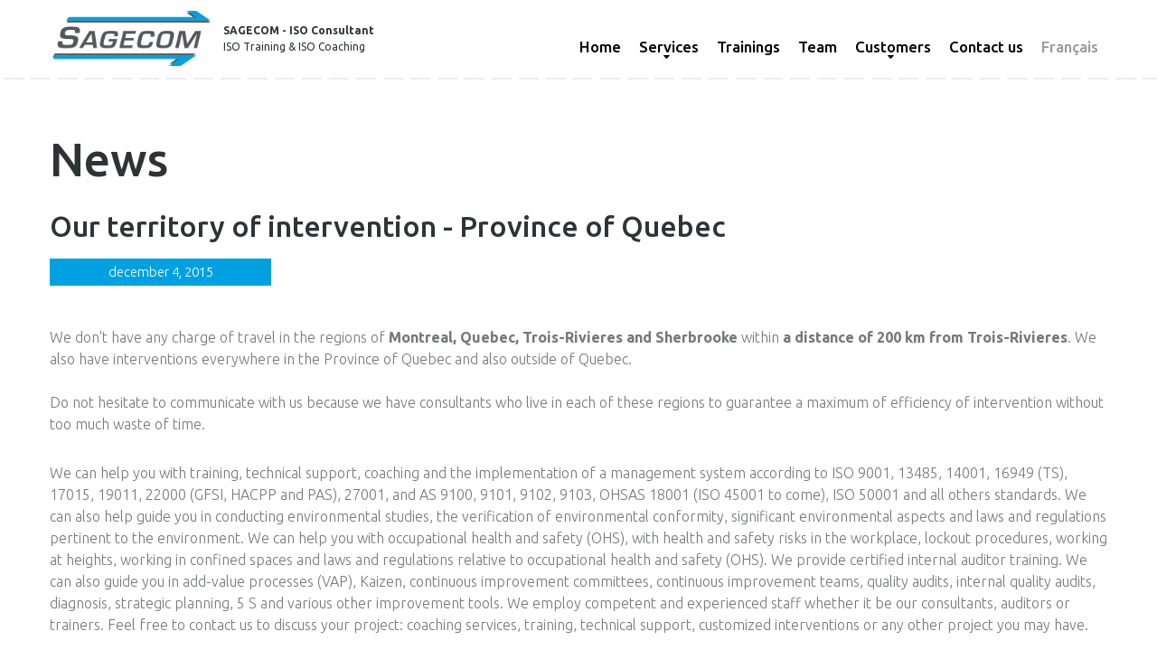

--- FILE ---
content_type: text/html
request_url: https://www.consultant-iso.com/news/our-territory-of-intervention--_61
body_size: 8916
content:
<!DOCTYPE html>
<html lang="en" id="html" class="no-js">
<head>
<meta charset="UTF-8" />
<meta http-equiv="X-UA-Compatible" content="IE=edge">

<meta name="keywords" content="iso, norme, consultant, implantation, accreditation, accredidation, management, 9001, 9000, consultant PVA, pva, audit ISO, diagnostic, audit, qualim&egrave;tre, qualit&eacute;, formation, performance, rapport, conseiller, gestion, entreprise, performance, 14001" />
<meta name="description" content="Sagecom Inc. Consultant ISOWe don't&nbsp;have any charge of travel in the regions of Montreal, Quebec, Trois-Rivieres and Sherbrooke within a distance of 200..." />
<meta name="robots" content="index,follow" />
<meta property="og:locale" content="en_CA" />
<meta property="og:title" content="Our territory of intervention - Province of Quebec &#8212; Sagecom" />
<meta property="og:description" content="Sagecom Inc. Consultant ISOWe don't&nbsp;have any charge of travel in the regions of Montreal, Quebec, Trois-Rivieres and Sherbrooke within a distance of 200..." />
<meta property="og:url" content="https://www.consultant-iso.com/news/our-territory-of-intervention--_61" />
<meta property="og:site_name" content="SAGECOM - Implementation of Management Systems" />
<meta property="og:type" content="website">
<meta property="twitter:card" content="summary_large_image" />
<link rel="image_src" href="https://www.consultant-iso.com/images/sagecom-partage.png"/>
<meta property="og:image:secure_url" content="https://www.consultant-iso.com/images/sagecom-partage.png" />
<meta property="og:image" content="https://www.consultant-iso.com/images/sagecom-partage.png" />
<title>Our territory of intervention - Province of Quebec &#8212; Sagecom</title>

<!--[if lt IE 9]>
	<script src="https://oss.maxcdn.com/html5shiv/3.7.2/html5shiv.min.js"></script>
	<script src="https://oss.maxcdn.com/respond/1.4.2/respond.min.js"></script>
<![endif]-->

<script>document.getElementById("html").className = "";</script>

<link rel="shortcut icon" href="/images/favicon.ico" />

<link rel="stylesheet" href="/css/grid.css">
<link rel="stylesheet" href="/css/camera.css">
<link rel="stylesheet" href="/css/flexpanel.css?v=2019" type="text/css" media="screen" />
<link rel="stylesheet" href="/js/prism/prism.css" type="text/css" media="screen" />
<link rel="stylesheet" href="/css/style.css?v=2023" media="all" />
<link rel="stylesheet" href="/css/contenu.css">
<link rel="stylesheet" href="/css/print.css" media="print" />
<link rel="stylesheet" href="/css/contact-form.css">
		
<link href="/css/owl.carousel.css" rel="stylesheet">
<link href="/css/owl.theme.css" rel="stylesheet">

<script src="//ajax.googleapis.com/ajax/libs/jquery/1.11.1/jquery.min.js"></script>

<script src="//code.jquery.com/jquery-migrate-1.2.1.min.js"></script>


    <script src="/adnbase/js/numeral/numeral.min.js"></script>
    <script src="/adnbase/js/numeral/languages.min.js"></script>
    <script src="/adnbase/js/ADN.Common.js"></script>
    <script src="/adnbase/optimized/min/mask/mask.js"></script>
    <script type="text/javascript" src="/js/jquery.payment.js"></script>
    <script src="/js/sagecom.js?v=0040"></script>
    <script src="/js/device.min.js"></script>

<!--[if lte IE 9]>
<style>
	.wow {visibility:visible !important;}
</style>
<![endif]-->
	
<!--[if lt IE 9]>
    <html class="lt-ie9">
    <div style=' clear: both; text-align:center; position: relative;'>
        <a href="http://windows.microsoft.com/en-US/internet-explorer/products/ie/home?ocid=ie6_countdown_bannercode">
            <img src="images/ie8-panel/warning_bar_0000_us.jpg" border="0" height="42" width="820" alt="You are using an outdated browser. For a faster, safer browsing experience, upgrade for free today." />
        </a>
    </div>
    <script src="/js/html5shiv.js"></script>
<![endif]-->

<!-- Google tag (gtag.js) -->
<script async src="https://www.googletagmanager.com/gtag/js?id=G-TWVRECZLJ7"></script> <script> window.dataLayer = window.dataLayer || []; function gtag(){dataLayer.push(arguments);} gtag('js', new Date()); gtag('config', 'G-TWVRECZLJ7'); </script>

</head>

<body data-language="en" class="nouvelles lang-en" data-currencycode="en_US">

<!-- <div id="breadcrumb" itemscope itemtype="http://data-vocabulary.org/Breadcrumb"><a href="/home" itemprop="url"><span itemprop="title">Home</span></a> / <a href="/news" itemprop="url"><span itemprop="title">News</span></a> / <span class="current" itemprop="title">Our territory of intervention - Province of Quebec</span></div> -->

<div id="wrapper" class="page">
        <!--========================================================
                                  HEADER
        =========================================================-->
        <header id="header" class="header">
            <div id="stuck_container" class="stuck_container">
                <div class="container">
                    <div class="row">
                        <div class="grid_12">
                            <div class="brand">
                                <a href="/home"><span class="sr-only">Sagecom</span></a>
                                                                                                     <h2>SAGECOM - ISO Consultant
                                    <span style="display:block; text-align: left; padding:0;">ISO Training & ISO Coaching</span>
                                 </h2>
                                                            </div>

                            <nav class="nav">
                                <ul class="sf-menu menu-header">
                                    
                                    
                                    


<li >

    <a href="/home">Home</a>

</li>

<li >

    <a href="/services/standards-management">Services</a>

    <ul>

        <li><a href="/services/standards-management">Standards management</a></li>

        <li><a href="/services/environmental-management">Environmental management</a></li>

        <li><a href="/services/health-and-safety-management">Health and safety management</a></li>

        <li><a href="/services/business-management">Business management</a></li>

        <li><a href="/services/useful-links">Useful links</a></li>

    </ul>

</li>

<li >

    <a href="/training">Trainings</a>

</li>

<li >

    <a href="/our-team">Team</a>

</li>

<li >

    <a href="/our-customers/customers">Customers </a>

    <ul>

        <li><a href="/our-customers/testimonials-intervention">Testimonials intervention</a></li>
        <li><a href="/our-customers/testimonials-training">Testimonials training</a></li>

        <li><a href="/our-customers/customers">Customers</a></li>

    </ul>

</li>

<li >

    <a href="/contact-us">Contact us</a>

</li>

<li>
    <a class="switchlan" href="/nouvelles/notre-territoire-dintervention--_61">Français</a></li>

                                                                        
                                    
                                </ul>
                            </nav>
                        </div>
                    </div>
                </div>
            </div>
        </header>
        <!--========================================================
                                  CONTENT
        =========================================================-->
        <section id="content" class="content">            

                        
                                    <div class="container well">
                    				

		
					<div id="contenu">
				
		
		            <div id="nouvelle">
                <h1> News</h1>
                <h2>Our territory of intervention - Province of Quebec</h2>
                <div class="date">december  4, 2015</div>
                                <p>We don't&nbsp;have any charge of travel in the regions of <strong>Montreal, Quebec, Trois-Rivieres and Sherbrooke</strong> within <strong>a distance of 200 km from Trois-Rivieres</strong>. We also have interventions everywhere in the Province of Quebec and also outside of Quebec.<br /><br />Do not hesitate to communicate with us because we have consultants who live in each of these regions to guarantee a maximum of efficiency of intervention without too much waste of time.</p><p>We can help you with training, technical support, coaching and the implementation of a management system according to ISO 9001, 13485, 14001, 16949 (TS), 17015, 19011, 22000 (GFSI, HACPP and PAS), 27001, and AS 9100, 9101, 9102, 9103, OHSAS 18001 (ISO 45001 to come), ISO 50001 and all others standards. We can also help guide you in conducting environmental studies, the verification of environmental conformity, significant environmental aspects and laws and regulations pertinent to the environment. We can help you with occupational health and safety (OHS), with health and safety risks in the workplace, lockout procedures, working at heights, working in confined spaces and laws and regulations relative to occupational health and safety (OHS). We provide certified internal auditor training. We can also guide you in add-value processes (VAP), Kaizen, continuous improvement committees, continuous improvement teams, quality audits, internal quality audits, diagnosis, strategic planning, 5 S and various other improvement tools. We employ competent and experienced staff whether it be our consultants, auditors or trainers. Feel free to contact us to discuss your project: coaching services, training, technical support, customized interventions or any other project you may have.</p>					
					</div>
        			<br />
			</div>
        					<p class="more">
				<a href="/news" title="More news" class="btn btn__md">More news</a>
				<a href="/rss-en" class="rss btn btn__md" title="RSS">RSS</a>
			</p>			
	

                <script src="/adnbase/js/tinymce/tinymce.min.js?v=0040"></script>
                <script>
                var togourl;
                var origTitle = '';
                var origContent = '';
                var lastContent = '';
                var editor_html = null;

                function ce_save_content(ident, lan, gotourl) {
                    var title = escape(jQuery("input[id*='titletxt_" + ident + "']").val());
                    var astuce_data = jQuery("#astuce").val();
                    var titreastuce_data = jQuery("#titre_astuce").val();
                    var lienastuce_data = jQuery("#lien_astuce").val();
                    var metatitle_data = jQuery("#metatitle").val();
                    var metaseo_data = jQuery("#metaseo").val();
                    var metadescr_data = jQuery("#metadescr").val();
                    var metakey_data = jQuery("#metakey").val();
                    var editor_data = tinyMCE.get('edit_html').getContent();
                    var html_data = editor_data.replace(/\+/gi, "%2B");
					html_data = html_data.replaceAll("iframe", "video_container");
                    var strurl = "/adnbase/contenteditor2013.php?action=save&ident=" + ident + "&lan=" + lan + "&title=" + title;
                    

                    jQuery.post(
                        strurl,
                        {
                            mt: metatitle_data,
                            ms: metaseo_data,
                            astuce: astuce_data,
                            titre_astuce: titreastuce_data,
                            lien_astuce: lienastuce_data,
                            md: metadescr_data,
                            mk: metakey_data,
                            html: html_data
                        },
                        function (data) {
                            if (data == "OK") {
                                self.location.href = togourl;
                            } else {
                                // Ne rien faire?
                            }
                        });
                    
                    togourl = gotourl;
                }

                function html_entity_decode(str) {
                    var tarea = document.createElement('textarea');
                    tarea.innerHTML = str;
                    return tarea.value;
                }

                function resetTxtWidth() {
                    var elm = jQuery(".title_input").attr("rel");
                    var contenttxt = jQuery("input[id*='titletxt_" + elm + "']").val();
                    if (contenttxt == '') contenttxt = '&nbsp;';
                    jQuery("div[id*='title_" + elm + "']").html(contenttxt);
                    var new_width = document.getElementById("title_" + elm).offsetWidth;
                    jQuery("input[id*='titletxt_" + elm + "']").css("width", new_width + "px");
                    jQuery("input[id*='titletxt_" + elm + "']").scrollLeft(0);
                }

                function createTitleTxt() {
                    var elm = jQuery(".title_edit").attr("rel");
                    var origTitle = html_entity_decode(jQuery("div[id*='title_" + elm + "']").html());
                    var titletxt = document.createElement('input');
                    titletxt.className = 'title_edit title_input';
                    titletxt.value = html_entity_decode(jQuery("div[id*='title_" + elm + "']").html());
                    titletxt.id = 'titletxt_' + elm;
                    titletxt.setAttribute('rel', elm);
                    titletxt.setAttribute('titleid', elm);
                    titletxt.style.backgroundColor = 'transparent';
                    titletxt.style.position = 'absolute';

                    titletxt.onkeyup = function () {
                        setTimeout("resetTxtWidth('" + this.getAttribute('titleid') + "');", 10);
                    }
                    titletxt.onchange = function () {
                        setTimeout("resetTxtWidth('" + this.getAttribute('titleid') + "');", 10);
                    }
                    titletxt.onblur = function () {
                        setTimeout("resetTxtWidth('" + this.getAttribute('titleid') + "');", 10);
                    }
                    document.getElementById('title_' + elm).parentNode.insertBefore(titletxt, document.getElementById('title_' + elm));
                    if (navigator.userAgent.match(/msie/i)) {
                        titletxt.style.top = 0;
                        titletxt.style.left = 0;
                        document.getElementById('title_' + elm).style.display = 'inline';
                    }
                    resetTxtWidth();
                }

                jQuery(document).ready(function () {
                    // Seulement en mode �dition #1
                    if (jQuery("#edit_html").length > 0) {
                        tinymce.init({
                            selector: "div.mceEditor",
                            plugins: [
                                "embedcode advlist autolink lists link youtube image charmap print preview hr anchor pagebreak",
                                "searchreplace wordcount visualblocks visualchars code fullscreen",
                                "insertdatetime nonbreaking save table contextmenu directionality",
                                "emoticons template paste textcolor moxiemanager autoresize"
                            ],
							relative_urls : false,
							force_br_newlines : false,
							force_p_newlines : true,
							forced_root_block : '',
							entity_encoding : "raw",
                            toolbar1: "undo redo | styleselect | bold italic | alignleft aligncenter alignright alignjustify | bullist numlist outdent indent | link image insertfile youtube embedcode",
                            language: 'fr_FR',
                            moxiemanager_title: "Gestionnaire de fichiers",
                            extended_valid_elements: "@[onclick|accesskey|class|contenteditable|contextmenu|data-*|dir|draggable|dropzone|hidden|id|lang|spellcheck|style|tabindex|title|translate|itemscope|itemtype|itemprop|itemref|itemid],a[charset|coords|download|href|hreflang|media|name|rel|rev|shape|target|type],meta[charset|content|http-equiv|name|scheme],div[align],p[align],span,h1[align],h2[align],h3[align],h4[align],h5[align],h6[align],ol[compact|reversed|start|type],li[type|value],ul[compact|type]",
                            //inline: true,
                            skin: 'genome',
                            moxiemanager_skin: 'genome',
                            // Peut �tre remplac�... www.consultant-iso.com                            
					templates: "/adnbase/js/tinymce/tinymce-templates.js",
					content_css : "/css/contenu.css",
style_formats: [
	{ title: 'Titres',
	  items: [
		  { title:'Titre 2', format:'h2' },
		  { title:'Titre 3', format:'h3' },
		  { title:'Titre 4', format:'h4' },
		  { title:'Titre 5', format:'h5' },
		  { title:'Titre 6', format:'h6' }
	  ]
	},
	{ title: 'Inline',
	  items: [
		  { title:'Bold', icon:'bold', format:'bold' },
		  { title:'Italic', icon:'italic', format:'italic' },
		  { title:'Underline', icon:'underline', format:'underline' },
		  { title:'Strikethrough', icon:'strikethrough', format:'strikethrough' },
		  { title:'Superscript', icon:'superscript', format:'superscript' },
		  { title:'Subscript', icon:'subscript', format:'subscript' },
		  { title:'Code', icon:'code', format:'code' }
	  ]
	},
	{ title: 'Blocks',
	  items: [
		  { title:'Paragraph', format:'p' },
		  { title:'Blockquote', format:'blockquote' },
		  { title:'Div', format:'div' },
		  { title:'Pre', format:'pre' }
	  ]
	},
	{ title: 'Alignment',
	  items: [
		  { title:'Left', icon:'alignleft', format:'alignleft' },
		  { title:'Center', icon:'aligncenter', format:'aligncenter' },
		  { title:'Right', icon:'alignright', format:'alignright' },
		  { title:'Justify', icon:'alignjustify', format:'alignjustify' }
	  ]
	},
    { title: 'Alignement gauche',
        selector: 'img',
        styles: { 'float': 'left', 'margin': 'margin:0 25px 10px 0' }
    },
    { title: 'Alignement droite',
        selector: 'img',
        styles: { 'float': 'right', 'margin': '0 0 10px 25px' }
    }
]
                        });
                    }
                    // Seulement en mode �dition #2
                    if (jQuery(".title_edit").length > 0) {
                        setTimeout("createTitleTxt();", 1000);
                    }

                });

                </script>
            	
	

			
	</div>
		
		

	
				
			 </section>
<!--========================================================
                                  FOOTER
        =========================================================-->
			<div class="teaser-formation ">
				<div class="container">
					<div style="visibility: visible;" class="grid_6 wow fadeInLeft animated">
						<h3 class="wow fadeInUp animated" style="visibility: visible; animation-name: fadeInUp;">Trainings</h3>
						<p>
							We offer very interesting public trainings about important and current subjects for the managers, the persons in charge and the staffs concerned. 						</p>
						<a href="/training" class="btn"> Read more </a>
					</div>
				</div>
			</div>
		













        <footer id="footer" class="footer">
            <div class="bg-secondary well5">
                <div class="container">
                    <div class="row">
                        <div class="grid_4 wow fadeInLeft coordonnees-footer">
                            <h4>Contact</h4>
                            
							<p>
								<strong>M. Michel Gingras</strong><br>
								Project Director
							</p>
							
                            <p><strong>SAGECOM</strong>
								<br />
							    Montreal's office: <a href="tel:+5142655654">514 265-5654</a><br />
							    Quebec's office:  <a href="tel:+4189998049">418 999-8049</a><br />
							    Trois-Rivieres's office: <a href="tel:+8193717533">819 371-7533</a>
                                </p>
								<p><strong><a href="/contact-us">Our addresses</a></strong></p>
								
                                
								
							<p><a href="mailto:info@consultant-iso.com" class="blue" title="">info@consultant-iso.com</a>
								
								
								
							</p>
							<p><a href="https://www.linkedin.com/in/michelgingrasconsultantiso" target="_blank" class="linkedin-footer blue">
							Follow us on Linkedin</a></p>
                        </div>
                        <div class="grid_4  wow fadeInLeft" data-wow-delay=".2s">
                            <h4>Application<br>information</h4>
                                                <div id="contact-form2" class="subscribe-form">
                        <div class="form">
                            <input type="hidden" id="FormType" value="contact">
                            <label class="name">
                                <input type="text" name="FullName" id="FullName" placeholder="Entrez votre nom" class="form-control" />
                            </label>
                            <label class="business-name">
                                <input type="text" name="Company" id="Company" placeholder="Entrez le nom de votre entreprisee" class="form-control" />
                            </label>

                            <label class="phone">
                                <input type="text" name="Phone" id="Phone" placeholder="Entrez votre numéro de téléphone" class="form-control" />
                            </label>

                            <label class="email">
                                <input type="text" name="Email" id="Email" placeholder="Entrez votre courriel" class="form-control email" />
                            </label>

                            <label class="message no-border no-pb">
                                <textarea cols="50" rows="6" name="Message" id="Message" placeholder="Message" class="form-control"></textarea>
                            </label>

                            <button type="button" id="BtnSubmit" class="btn btn__md">Envoyer</button>
                        </div>

                    </div>
                    <script>
                        jQuery(document).ready(function() {
                            ADN.Common.Events.AttachNumeric(jQuery('#contact-form2 #Phone'), "keypress");
                            $('#contact-form2 #Phone').mask('(000) 000-0000');

                            jQuery('#contact-form2 #BtnSubmit').on('click', function() {
                                var error = false;

                                jQuery('#contact-form2 .error').remove();
                                jQuery('#contact-form2 input, #contact-form2 textarea').each(function() {
                                   var element = jQuery(this);

                                   if ((ADN.Common.Utils.GetSafeString(element.val()) == '') || (element.hasClass('email') && !ADN.Common.Utils.ValidateEmail(element.val())) ) {
                                       error = true;
                                       element.closest('label').append('<span class="error" for="#' + element.attr('id') + '">Ce champ est obligatoire.</span>');
                                   }
                                });

                                if (!error) {
                                    var data = {
                                        "CommandName": "InformationRequest",
                                        "FullName" : jQuery('#contact-form2 #FullName').val(),
                                        "Company" : jQuery('#contact-form2 #Company').val(),
                                        "Phone" : jQuery('#contact-form2 #Phone').val(),
                                        "Email" : jQuery('#contact-form2 #Email').val(),
                                        "Message" : jQuery('#contact-form2 #Message').val(),
                                        "Language": jQuery('body').attr('data-language')
                                    };

                                    ADN.Common.WebServices.Call("POST", 'https://www.consultant-iso.com/', data, false);
                                    jQuery('#contact-form2 .form').hide();

                                    if (jQuery('body').attr('data-language') == 'en') {
                                        jQuery('#contact-form2').append(' <div class="request-form noprint" id="information-request-thank-you">\n' +
                                            '                        <div class="msg">\n' +
                                            '                            <h5>Thank you for contacting us!</h5>\n' +
                                            '                            <p>Your request has been sent. We will respond as soon as possible.</p>\n' +
                                            '                        </div>\n' +
                                            '                    </div>');
                                    }
                                    else {
                                        jQuery('#contact-form2').append(' <div class="request-form noprint" id="demande-d-informations-merci">\n' +
                                            '                        <div class="msg">\n' +
                                            '                            <h5>Merci de nous avoir contact&eacute;!</h5>\n' +
                                            '                            <p>Votre demande a bien &eacute;t&eacute; envoy&eacute;e.  Nous vous contacterons d&egrave;s que possible.</p>\n' +
                                            '                        </div>\n' +
                                            '                    </div>');
                                    }
                                }
                            });
                        });
                    </script>
                                        </div>
                        
                        <div class="grid_4 wow fadeInLeft" data-wow-delay=".4s">
                            <h4>Newsletter</h4>
                            <div style='display: none;'><fieldset><label class="fullname"></label><label class="email"></label><label class="city"></label></fieldset>			</div>
			<p style='white-space: normal;'><a class="read-more btn btn-outline btn-white" style="display:inline-block;text-decoration:none;font-size:12px;font-weight:300;margin:0 15px;padding:6px 12px;width:auto !important;background-color:#8d8d8d;color:#fff;border: 1px solid #fff;" href="javascript:location.reload();" target="_self">I'm not a robot, show me the form</a></p>
			                        </div>
                    </div>
                </div>
            </div>
            <div class="container footer-well">
                <div class="row paddFooter">
                    <div class="grid_12 wow fadeInLeft">
                       
                            &copy; 2015-2026 <a href="https://www.consultant-iso.com/home" title="Sagecom">Sagecom</a><br />Counsellor, Consultant, Auditor and Trainer for: Improvement Tools (PVA, Kaizen, Kanban, 5S, Effective Meeting, Improvement Committee or Team, Internal Quality Audit, Diagnostic, Strategic Planning, Risk Management, etc.) and for ISO Standards 9001, 13485, 14001, 16949 (TS), 17025, 19011, 22000 (GFSI, HACPP and PAS), 22301, 26001, 27001, 29990, 37120, 45001, 50001, AS 9100, 9101, 9102 and 9103.
                        
                    </div>
			
                </div>
            </div>
        </footer>
    </div></div>
<!-- <Flexpanel> -->
	<nav class="flexpanel">
	  <div class="viewport-wrap">
		<div class="flex-btn"></div>
		<div class="viewport"> 
		  <!-- Begin Editing -->
		  <div class="navigation">
			<ul class="menu-footer">
									


<li >

    <a href="/home">Home</a>

</li>

<li >

    <a href="/services/standards-management">Services</a>

    <ul>

        <li><a href="/services/standards-management">Standards management</a></li>

        <li><a href="/services/environmental-management">Environmental management</a></li>

        <li><a href="/services/health-and-safety-management">Health and safety management</a></li>

        <li><a href="/services/business-management">Business management</a></li>

        <li><a href="/services/useful-links">Useful links</a></li>

    </ul>

</li>

<li >

    <a href="/training">Trainings</a>

</li>

<li >

    <a href="/our-team">Team</a>

</li>

<li >

    <a href="/our-customers/customers">Customers </a>

    <ul>

        <li><a href="/our-customers/testimonials-intervention">Testimonials intervention</a></li>
        <li><a href="/our-customers/testimonials-training">Testimonials training</a></li>

        <li><a href="/our-customers/customers">Customers</a></li>

    </ul>

</li>

<li >

    <a href="/contact-us">Contact us</a>

</li>

<li>
    <a class="switchlan" href="/nouvelles/notre-territoire-dintervention--_61">Français</a></li>

                                    							</ul>
			<!-- /End Editing --> 
		  </div>
		</div>
	  </div>
	</nav>
	<!-- /End <Flexpanel> -->

<script src="/js/script.js"></script>

<script type="text/javascript" src="/js/libs/hammer.min.js"></script>
<script type="text/javascript" src="/js/libs/jquery.hammer.js"></script>
<script type="text/javascript" src="/js/jquery.flexpanel.js"></script>
<script type="text/javascript" src="/js/prism/prism.js"></script>
<script type="text/javascript" src="/js/owl.carousel.min.js"></script>
<script type="text/javascript" src="/js/jquery.matchHeight-min.js"></script>
	<script type="text/javascript">
	
		$('.flexpanel').flexpanel({
			animation : 'reveal',
			direction : 'right'
		});
		
		$('body').on('click', '.sf-with-ul', function(e) {
			e.preventDefault();
		});
		
		$('#nouvelles .box, .mh-item').matchHeight({
			byRow: true,
			property: 'height',
			target: null,
			remove: false
		});
		
		$('a.toggle').click(function(){
			$.fn.flexpanel.toggle();
		});
		$('a.close').click(function(){
			$.fn.flexpanel.close();
		});
		$('a.open').click(function(){
			$.fn.flexpanel.open();
		});

		$(document).ready(function() {
			
			setTimeout(function() {
				$('.flexpanel').css('opacity', 1);
			}, 300)
  
			$("#owl-demo").owlCarousel({
				loop : true,
				autoPlay : true,
				stopOnHover : true,
				navigation : false, // Show next and prev buttons 
				slideSpeed : 300,
				paginationSpeed : 400,
				singleItem:true
			});
			
			
			$("#owl-team").owlCarousel({
				loop : 1,
				autoPlay: 4000,
				items : 5, //10 items above 1000px browser width
				itemsDesktop : [1000,5], //5 items between 1000px and 901px
				itemsDesktopSmall : [900,3], // betweem 900px and 601px
				itemsTablet: [600,2], //2 items between 600 and 0
				itemsMobile: [480,2] //2 items above 479
			});
			
			
			$("#owl-customers").owlCarousel({
				autoPlay: 4000,
				navigation : false, // Show next and prev buttons
				slideSpeed : 300,
				paginationSpeed : 400,
				singleItem:true,
				afterUpdate : function() {
					$('#owl-customers .row').each(function() {
						setTallestHtml($(this).find('.logo-client-wrapper-table'));
					});
				},
				afterInit : function() {
					$('#owl-customers .row').each(function() {
						setTallestHtml($(this).find('.logo-client-wrapper-table'));
					});
				}
			});
		});
		
		if( window.location.hash == "#merci" ) {
			$('html,body').animate({scrollTop: $("#footer").offset().top},50);	
		}
		
		function setTallestHtml($item) {
			var elementHeights = $item.map(function() {
				return $(this).outerHeight();
			}).get();
			var maxHeight = Math.max.apply(null, elementHeights);
			$item.height(maxHeight);
		}
		
		$('.navigation-formation a').click(function(){
			var $this = $(this);
			$('html, body').animate({
				scrollTop: $( $.attr(this, 'href') ).offset().top -160
			}, 500);
			return false;
		});
		
		$("#content img[style='float: left;']").addClass("editor-float-left");
		$("#content img[style='float: right;']").addClass("editor-float-right");
		
		
		//- Anchor formations
		
		$(window).load(function () {
			if(window.location.href.indexOf("formations#") > -1 || window.location.href.indexOf("training#") > -1) {
			   var url_hash = window.location.hash;
			   $('html, body').animate({
					scrollTop: $(url_hash).offset().top-160
				}, 500);
			}
		});
		
		
	</script>
		

		 <!--[if gt IE 9 | !IE ]><!-->
	<script>
	
	/* WOW
	 ========================================================*/
	; (function ($) {
		var o = $('html');
	
		if ((navigator.userAgent.toLowerCase().indexOf('msie') == -1 ) || (isIE() && isIE() > 9)) {
			if(o.hasClass('desktop')){
				include('js/wow/wow.js');
	
				$(document).ready(function () {
					new WOW().init();
				});
			}
		}
	})(jQuery);
	</script>
	<!--<![endif]-->
	
</body>
</html>

--- FILE ---
content_type: text/css
request_url: https://www.consultant-iso.com/css/flexpanel.css?v=2019
body_size: 2004
content:
@charset "UTF-8";
/*
 * jQuery FlexPanel v1.1
 * https://github.com/dcooney/flexpanel
 *
 * Copyright 2015 Connekt Media - http://connekthq.com/flexpanel
 * Free to use under the GPLv2 license.
 * http://www.gnu.org/licenses/gpl-2.0.html
 *
 * Author: Darren Cooney 
 * Twitter: @KaptonKaos
*/
#container,
#wrapper {
  width: 100%;
  position: relative;
}

#wrapper {
  left: 0;
  -webkit-transform: translate3d(0,0,0);
  -moz-transform: translate3d(0,0,0);
  -ms-transform: translate3d(0,0,0);
  transform: translate3d(0,0,0);
  -webkit-backface-visibility: hidden;
  -webkit-transition: all 0.3s ease;
  -moz-transition: all 0.3s ease;
  -ms-transition: all 0.3s ease;
  transition: all 0.3s ease;
  z-index: 0;
  background: #fff;
}

.flexpanel {
  position: fixed;
  top: 0;
  right: -40%;
  width: 40%;
  height: 102%;
  padding: 0;
  margin: 0;
  z-index: 1;
  display: none;
  -webkit-transform: translate3d(0,0,0);
  -moz-transform: translate3d(0,0,0);
  -ms-transform: translate3d(0,0,0);
  transform: translate3d(0,0,0);
  -webkit-transition: -webkit-transform 0.3s ease;
  -moz-transition: -moz-transform 0.3s ease;
  transition: transform 0.3s ease;
}
@media screen and (min-width: 768px) and (max-width: 960px) {
  .flexpanel {
    right: -50%;
    width: 50%;
  }
}
@media screen and (max-width: 768px) {
  .flexpanel {
    right: -80%;
    width: 80%;
  }
}
.flexpanel .viewport-wrap {
  position: relative;
  width: 100%;
  height: 100%;
  -webkit-transform: translate3d(0,0,0);
  -moz-transform: translate3d(0,0,0);
  -ms-transform: translate3d(0,0,0);
  transform: translate3d(0,0,0);
  -webkit-backface-visibility: hidden;
  -webkit-transition: all 0.3s ease;
  -moz-transition: all 0.3s ease;
  -ms-transition: all 0.3s ease;
  transition: all 0.3s ease;
  z-index: 1;
}
.flexpanel .viewport {
  width: 100%;
  height: 100%;
  position: relative;
  padding: 0;
  overflow: hidden;
  overflow-y: auto;
  background: #222;
  -webkit-box-sizing: border-box;
  /* webkit */
  -khtml-box-sizing: border-box;
  /* konqueror */
  -moz-box-sizing: border-box;
  /* firefox */
  -ms-box-sizing: border-box;
  /* ie */
  box-sizing: border-box;
  /* css3 */
}
.flexpanel .viewport.smooth {
  -webkit-overflow-scrolling: touch;
}
.flexpanel div.navigation {
  padding: 10px 10px 80px;
  -webkit-transition: all 0.3s ease;
  -moz-transition: all 0.3s ease;
  -ms-transition: all 0.3s ease;
  transition: all 0.3s ease;
}
.flexpanel div.navigation ul {
  display: block;
  clear: both;
  padding: 0;
  margin: 0;
  -webkit-transition: all 0.3s ease;
  -moz-transition: all 0.3s ease;
  -ms-transition: all 0.3s ease;
  transition: all 0.3s ease;
}
.flexpanel div.navigation ul li {
  margin: 0;
  padding: 0 3%;
  clear: both;
  list-style: none;
  width: auto;
  display: block;
  font-size: 18px;
  border-bottom: 1px solid #333;
}
.flexpanel div.navigation ul li.selected {
	background: rgba(255,255,255,0.1)
}
.flexpanel div.navigation ul li:first-child {
  border-top: none;
}
.flexpanel div.navigation ul li ul {
  margin: 0;
  border: none;
}
.flexpanel div.navigation ul li ul li {
  font-size: 14px;
  margin: 0 5px 5px;
  border: none;
  position: relative;
}
.flexpanel div.navigation ul li ul li a {
  padding: 6px 12px;
}
.flexpanel div.navigation ul li ul li a:hover {
  color: #ccc;
}
.flexpanel div.navigation ul li ul li a:before {
  content: '»';
  position: absolute;
  left: 0;
  top: 5px;
  opacity: 0.5;
  color: #9edeff;
}
.flexpanel div.navigation ul li a {
  padding: 10px 0;
  display: block;
  color: #fff;
  text-decoration: none;
  -webkit-tap-highlight-color: rgba(0, 0, 0, 0);
}
.flexpanel div.navigation ul li a:hover {
  color: #ccc;
}
.flexpanel div.navigation ul li.active > a {
  color: #ef6f6f !important;
  font-weight: bold;
}

.flex-btn {
  width: 34px;
  height: 33px;
  position: absolute;
  left: -52px;
  top: 25px;
  background: #00A1E1;
  -webkit-border-radius: 3px;
  -moz-border-radius: 3px;
  -ms-border-radius: 3px;
  border-radius: 3px;
  -webkit-transition: all 0.3s ease;
  -moz-transition: all 0.3s ease;
  -ms-transition: all 0.3s ease;
  transition: all 0.3s ease;
  cursor: pointer;
  opacity: 0;
  filter: alpha(opacity=0);
  
  display: none;
}
.flex-btn:active {
  background: #ccc;
}
.flex-btn.in-view {
  opacity: 1;
  filter: alpha(opacity=100);
}
.flex-btn span {
  width: 20px;
  height: 3px;
  display: block;
  overflow: hidden;
  background-color: #fff;
  text-indent: -9999px;
  display: block;
  margin: 0 auto 3px;
  clear: both;
  -webkit-transition: all 0.2s ease 0.35s;
  -moz-transition: all 0.2s ease 0.35s;
  -ms-transition: all 0.2s ease 0.35s;
  transition: all 0.2s ease 0.35s;
  position: absolute;
}
.flex-btn span.one {
  top: 9px;
  left: 7px;
}
.flex-btn span.two {
  top: 15px;
  left: 7px;
}
.flex-btn span.three {
  top: 21px;
  left: 7px;
}
.flex-btn:hover span {
  background-color: #fff;
}

.flex-btn a, .flex-btn a:link{color:#FFF !important;}

.flexpanel-active .flex-btn {
  opacity: 1 !important;
  filter: alpha(opacity=100) !important;
}
.flexpanel-active .flex-btn span {
  background-color: #fff;
}
.flexpanel-active .flex-btn span.two {
  opacity: 0;
}
.flexpanel-active .flex-btn span.one {
  -webkit-transform: rotate(45deg);
  -moz-transform: rotate(45deg);
  -ms-transform: rotate(45deg);
  transform: rotate(45deg);
  top: 15px;
}
.flexpanel-active .flex-btn span.three {
  -webkit-transform: rotate(-45deg);
  -moz-transform: rotate(-45deg);
  -ms-transform: rotate(-45deg);
  transform: rotate(-45deg);
  top: 15px;
}

body.flexpanel-left .flexpanel {
  right: auto;
  left: -40%;
  width: 40%;
}
@media screen and (min-width: 768px) and (max-width: 960px) {
  body.flexpanel-left .flexpanel {
    right: auto;
    left: -50%;
    width: 50%;
  }
}
@media screen and (max-width: 768px) {
  body.flexpanel-left .flexpanel {
    right: auto;
    left: -80%;
    width: 80%;
  }
}
body.flexpanel-left .flexpanel .flex-btn {
  left: auto;
  right: -48px;
}

body.flexpanel-active.flexpanel-left #wrapper {
  -webkit-transform: translate(40%, 0);
  -moz-transform: translate(40%, 0);
  -ms-transform: translate(40%, 0);
  transform: translate(40%, 0);
  opacity: 0.7;
  filter: alpha(opacity=70);
}
@media screen and (min-width: 768px) and (max-width: 960px) {
  body.flexpanel-active.flexpanel-left #wrapper {
    -webkit-transform: translate(50%, 0);
    -moz-transform: translate(50%, 0);
    -ms-transform: translate(50%, 0);
    transform: translate(50%, 0);
  }
}
@media screen and (max-width: 768px) {
  body.flexpanel-active.flexpanel-left #wrapper {
    -webkit-transform: translate(80%, 0);
    -moz-transform: translate(80%, 0);
    -ms-transform: translate(80%, 0);
    transform: translate(80%, 0);
  }
}
body.flexpanel-active.flexpanel-left .flexpanel {
  left: -40%;
}
@media screen and (min-width: 768px) and (max-width: 960px) {
  body.flexpanel-active.flexpanel-left .flexpanel {
    left: -50%;
  }
}
@media screen and (max-width: 768px) {
  body.flexpanel-active.flexpanel-left .flexpanel {
    left: -80%;
  }
}
body.flexpanel-active.flexpanel-left .flexpanel .viewport-wrap {
  -webkit-transform: translate(100%, 0);
  -moz-transform: translate(100%, 0);
  -ms-transform: translate(100%, 0);
  transform: translate(100%, 0);
}
body.flexpanel-active.flexpanel-right #wrapper {
  -webkit-transform: translate(-40%, 0);
  -moz-transform: translate(-40%, 0);
  -ms-transform: translate(-40%, 0);
  transform: translate(-40%, 0);
  opacity: 0.7;
  filter: alpha(opacity=70);
}
@media screen and (min-width: 768px) and (max-width: 960px) {
  body.flexpanel-active.flexpanel-right #wrapper {
    -webkit-transform: translate(-50%, 0);
    -moz-transform: translate(-50%, 0);
    -ms-transform: translate(-50%, 0);
    transform: translate(-50%, 0);
  }
}
@media screen and (max-width: 768px) {
  body.flexpanel-active.flexpanel-right #wrapper {
    -webkit-transform: translate(-80%, 0);
    -moz-transform: translate(-80%, 0);
    -ms-transform: translate(-80%, 0);
    transform: translate(-80%, 0);
  }
}
body.flexpanel-active.flexpanel-right .flexpanel {
  right: -40%;
}
@media screen and (min-width: 768px) and (max-width: 960px) {
  body.flexpanel-active.flexpanel-right .flexpanel {
    right: -50%;
  }
}
@media screen and (max-width: 768px) {
  body.flexpanel-active.flexpanel-right .flexpanel {
    right: -80%;
  }
}
body.flexpanel-active.flexpanel-right .flexpanel .viewport-wrap {
  -webkit-transform: translate(-100%, 0);
  -moz-transform: translate(-100%, 0);
  -ms-transform: translate(-100%, 0);
  transform: translate(-100%, 0);
}

body.isIE.flexpanel-right #wrapper {
  left: -40%;
}
body.isIE.flexpanel-right .flexpanel {
  right: 0;
}
body.isIE.flexpanel-left.flexpanel-active #wrapper {
  left: 40%;
}
body.isIE.flexpanel-left.flexpanel-active .flexpanel {
  left: 0;
}

body.flexpanel-reveal #wrapper {
  z-index: 1;
  -webkit-transform: none !important;
  -moz-transform: none !important;
  -ms-transform: none !important;
  transform: none !important;
  -webkit-backface-visibility: hidden;
}
body.flexpanel-reveal.flexpanel-right #wrapper {
  right: auto;
  left: 0;
}
body.flexpanel-reveal.flexpanel-right .flexpanel {
  right: -100%;
  z-index: 0;
}
body.flexpanel-reveal.flexpanel-right .flexpanel.reveal {
  right: 0;
}
body.flexpanel-reveal.flexpanel-right .flex-btn {
  position: absolute;
  left: auto;
  right: 0;
  top: 0;
  margin: 20px;
  z-index: 999;
}
body.flexpanel-reveal.flexpanel-right.flexpanel-active #wrapper {
  left: -40%;
  opacity: 1;
  filter: alpha(opacity=100);
}
@media screen and (min-width: 768px) and (max-width: 960px) {
  body.flexpanel-reveal.flexpanel-right.flexpanel-active #wrapper {
    left: -50%;
  }
}
@media screen and (max-width: 768px) {
  body.flexpanel-reveal.flexpanel-right.flexpanel-active #wrapper {
    left: -80%;
  }
}
body.flexpanel-reveal.flexpanel-right.flexpanel-active .flex-btn {
  right: 40%;
}
@media screen and (min-width: 768px) and (max-width: 960px) {
  body.flexpanel-reveal.flexpanel-right.flexpanel-active .flex-btn {
    right: 50%;
  }
}
@media screen and (max-width: 768px) {
  body.flexpanel-reveal.flexpanel-right.flexpanel-active .flex-btn {
    right: 80%;
  }
}
body.flexpanel-reveal.flexpanel-right.flexpanel-active .flexpanel {
  right: 0;
}
body.flexpanel-reveal.flexpanel-right.flexpanel-active .flexpanel.reveal {
  right: 0;
}
body.flexpanel-reveal.flexpanel-right.flexpanel-active .flexpanel .viewport-wrap {
  -webkit-transform: translate(0, 0);
  -moz-transform: translate(0, 0);
  -ms-transform: translate(0, 0);
  transform: translate(0, 0);
}
body.flexpanel-reveal.flexpanel-left #wrapper {
  right: auto;
  left: 0;
}
body.flexpanel-reveal.flexpanel-left .flexpanel {
  right: auto;
  left: 0;
  z-index: 0;
}
body.flexpanel-reveal.flexpanel-left .flexpanel.reveal {
  left: 0;
}
body.flexpanel-reveal.flexpanel-left .flex-btn {
  position: fixed;
  right: auto;
  left: 0;
  top: 0;
  margin: 20px;
  z-index: 999;
}
body.flexpanel-reveal.flexpanel-left.flexpanel-active #wrapper {
  left: 40%;
  opacity: 1;
  filter: alpha(opacity=100);
}
@media screen and (min-width: 768px) and (max-width: 960px) {
  body.flexpanel-reveal.flexpanel-left.flexpanel-active #wrapper {
    left: 50%;
  }
}
@media screen and (max-width: 768px) {
  body.flexpanel-reveal.flexpanel-left.flexpanel-active #wrapper {
    left: 80%;
  }
}
body.flexpanel-reveal.flexpanel-left.flexpanel-active .flex-btn {
  left: 40%;
}
@media screen and (min-width: 768px) and (max-width: 960px) {
  body.flexpanel-reveal.flexpanel-left.flexpanel-active .flex-btn {
    left: 50%;
  }
}
@media screen and (max-width: 768px) {
  body.flexpanel-reveal.flexpanel-left.flexpanel-active .flex-btn {
    left: 80%;
  }
}
body.flexpanel-reveal.flexpanel-left.flexpanel-active .flexpanel {
  left: 0;
}
body.flexpanel-reveal.flexpanel-left.flexpanel-active .flexpanel.reveal {
  left: 0;
}
body.flexpanel-reveal.flexpanel-left.flexpanel-active .flexpanel .viewport-wrap {
  -webkit-transform: translate(0, 0);
  -moz-transform: translate(0, 0);
  -ms-transform: translate(0, 0);
  transform: translate(0, 0);
}

body.flexpanel-hide .flex-btn,
body.flexpanel-hide .flexpanel {
  display: none;
}

::-webkit-scrollbar {
  width: 10px;
  color: #a3a499;
}

::-webkit-scrollbar-track {
  background-color: #ecede3;
  border-radius: 10px;
  border: 1px solid #d8d9cf;
}

::-webkit-scrollbar-thumb {
  border-radius: 10px;
  background-color: #a3a499;
}


--- FILE ---
content_type: text/css
request_url: https://www.consultant-iso.com/css/style.css?v=2023
body_size: 13514
content:
@import url(animate.css);
@import url(//maxcdn.bootstrapcdn.com/font-awesome/4.1.0/css/font-awesome.min.css);
@import url(//fonts.googleapis.com/css?family=Ubuntu:300,400,500,700,300italic);
@font-face {
	font-family: 'icomoon';
	src: url('/fonts/icomoon.eot');
	src: url('/fonts/icomoon.eot') format('embedded-opentype'),  url('/fonts/icomoon.woff') format('woff'),  url('/fonts/icomoon.ttf') format('truetype'),  url('/fonts/icomoon.svg') format('svg');
	font-weight: normal;
	font-style: normal;
}
 [class^="icon-"], [class*=" icon-"] {
 font-family: 'icomoon';
 speak: none;
 font-style: normal;
 font-weight: normal;
 font-variant: normal;
 text-transform: none;
 line-height: 1;

	/* Better Font Rendering =========== */
	-webkit-font-smoothing: antialiased;
 -moz-osx-font-smoothing: grayscale;
}
.icon-check:before {
	content: "\e600";
}
.icon-home:before {
	content: "\e601";
}
.icon-user:before {
	content: "\e602";
}
.icon-warning:before {
	content: "\e603";
}
/****
/adnbase/reset.css minifie ici afin d'economiser sur les requetes au serveur.
****/
.printpage {
	display: none
}
html, body, div, span, applet, object, iframe, h1, h2, h3, h4, h5, h6, p, blockquote, pre, a, abbr, acronym, address, big, cite, code, del, dfn, em, font, img, ins, kbd, q, s, samp, small, strike, strong, sub, sup, tt, var, dl, dt, dd, ol, ul, li, fieldset, form, label, legend, table, caption, tbody, tfoot, thead, tr, th, td {
	margin: 0;
	padding: 0
}
:focus {
	outline: 0
}
.btn {
	text-decoration: none !important;	
}
table {
	border-collapse: collapse;
	border-spacing: 0;
	font-size: inherit
}
fieldset, img, abbr, acronym {
	border: 0
}
address, caption, cite, code, dfn, th, var {
	font-style: normal;
	font-weight: 400;
	font-family: inherit
}
ol, ul {
	list-style: none
}
caption, th {
	text-align: left
}
h1, h2, h3, h4, h5, h6 {
	font-weight: 400
}
.clearLeft, .clearRight, .clearBoth {
	clear: left;
	height: 0;
	margin: 0;
	visibility: hidden;
	line-height: 0;
	padding: 0;
	font-size: 0
}
.clearRight {
	clear: right
}
.clearBoth {
	clear: both
}
.alignright, .alignleft {
	margin: 0 15px 15px 0;
	float: left
}
.alignright {
	float: right;
	margin: 0 0 15px 15px
}
a.adnicons img {
	width: 100px;
	height: 50px;
	background: url(/adnbase/adn-icons.gif) 0 0 no-repeat;
	filter: alpha(opacity=30);
	-moz-opacity: .3;
	opacity: .3
}
a.adnicons:hover img {
	filter: alpha(opacity=100);
	-moz-opacity: 1;
	opacity: 1
}
a.genome img {
	background-position: -100px 0
}
a.host img {
	background-position: -200px 0
}
a.genome-en img {
	background-position: -400px 0
}
a.host-en img {
	background-position: -300px 0
}
#adn-communication {
	width: 247px;
	height: 30px;
	position: relative;
	overflow: hidden;
	font: 9px Tahoma, Verdana, Arial, Helvetica, sans-serif;
	text-align: right;
	color: #FFF
}
#adn-communication div.fond img {
	background: url(/adnbase/adn-signature.gif) 0 0;
	filter: alpha(opacity=60);
	-moz-opacity: .6;
	opacity: .6
}
#adn-communication div.signature {
	width: 177px;
	height: 26px;
	padding: 4px 70px 0 0;
	position: absolute;
	top: 0;
	left: 0;
	color: #dbdbdb
}
#adn-communication strong {
	display: block
}
#adn-communication a, #adn-communication a:link, #adn-communication a:visited, #adn-communication a:active, #adn-communication a:hover {
	color: #dbdbdb;
	text-decoration: underline
}
#adn-communication a:hover {
	color: #f7f7f7;
	text-decoration: none
}
#adn-communication a.abs {
	display: block;
	position: absolute;
	height: 30px;
	top: 0;
	filter: alpha(opacity=60);
	-moz-opacity: .6;
	opacity: .6
}
#adn-communication a.abs img {
	border: 0
}
#adn-communication a.abs:hover {
	filter: alpha(opacity=90);
	-moz-opacity: .9;
	opacity: .9
}
#adn-communication a.adn {
	width: 44px;
	left: 179px;
	background: url(/images/btn-adn.gif) 0 0
}
#adn-communication a.genome {
	width: 21px;
	left: 223px;
	background: url(/images/btn-genome.gif) 0 0
}
#adn-communication-alias {
	color: #FFF;
	float: right;
	font: 9px/12px Tahoma, Verdana, Arial, Helvetica, sans-serif;
	height: 30px;
	overflow: hidden;
	position: relative;
	text-align: right;
	width: 266px
}
#adn-communication-alias div.fond img {
	background: url(/adnbase/adn-signature-alias.gif) no-repeat scroll 0 0 transparent;
	filter: alpha(opacity=60);
	opacity: .6;
	-moz-opacity: .6
}
#adn-communication-alias div.signature {
	color: #dbdbdb;
	height: 26px;
	left: 0;
	padding: 4px 87px 0 0;
	position: absolute;
	top: 0;
	width: 179px
}
#adn-communication-alias strong {
	display: inline;
	text-decoration: underline
}
#adn-communication-alias a, #adn-communication-alias a:link, #adn-communication-alias a:visited, #adn-communication-alias a:active, #adn-communication-alias a:hover {
	color: #dbdbdb;
	text-decoration: none
}
#adn-communication-alias a:hover {
	color: #f7f7f7;
	text-decoration: none
}
#adn-communication-alias a.abs {
	display: block;
	height: 30px;
	opacity: .6;
	position: absolute;
	top: 0
}
#adn-communication-alias a.abs img {
	border: medium none
}
#adn-communication-alias a.abs:hover {
	filter: alpha(opacity=90);
	-moz-opacity: .9;
	opacity: .9
}
#adn-communication-alias a.alias {
	background: url(/adnbase/adn-signature-alias.gif) repeat scroll -272px -1px transparent;
	left: 183px;
	width: 58px
}
#adn-communication-alias a.genome {
	background: url(/adnbase/adn-signature-alias.gif) repeat scroll -340px -1px transparent;
	left: 243px;
	width: 21px
}
div.editBTN, #contenu div.editBTN {
	position: relative;
	z-index: 999
}
div.editBTN img, #contenu div.editBTN img {
	border: 0;
	padding: 0;
	position: absolute;
	width: 91px;
	height: 81px;
	cursor: pointer;
	background: url(/adnbase/edit.png) 0 0 no-repeat;
	top: -7px;
	left: -96px
}
div.editBTN img:hover, #contenu div.editBTN img:hover {
	background-position: 0 -81px
}
.document-word, .document-pdf, .document-telechargeable, .document-excel {
	background: url(/adnbase/images/ext/none-mini.gif) 0 0 no-repeat;
	padding-left: 16px
}
.document-word {
	background-image: url(/adnbase/images/ext/doc-mini.gif)
}
.document-pdf {
	background-image: url(/adnbase/images/ext/pdf-mini.gif)
}
.document-excel {
	background-image: url(/adnbase/images/ext/xls-mini.gif)
}
#adnContenuEdit div.btn input {
	cursor: pointer;
	padding: 5px 10px
}
#adn-communication {
	float: right;
}
article, aside, details, figcaption, figure, footer, header, hgroup, menu, nav, section, time, main {
	display: block;
}
/****
Clearfix -- h5bp.com/q 
****/
.clearfix:before, .clearfix:after {
	content: " ";
	display: table;
}
.clearfix:after {
	clear: both;
}
.clearfix {
	zoom: 1;
}
* {
	-webkit-backface-visibility: hidden;
}
#contenu {
}
#body {
	background: #eee;
	color: #5a5a5c;
}
/*========================================================
                      Main Styles
=========================================================*/
body {
	background: white;
	color: #767879;
	font: 300 16px/24px "Ubuntu", sans-serif;
	-webkit-text-size-adjust: none;
}
img {
	max-width: 100%;
	height: auto;
}
h1, h2, h3, h4, h5, h6, .terms dt {
	color: #303334;
}
h2, h3, h4, h5, h6, .terms dt {
	font-weight: 500;
}
h1, h2, h3, h4, h5, h6 {
	font-weight: 500;
}
time {
	display: inline-block;
	max-width: 245px;
	width: 100%;
	padding: 3px 0;
	font-size: 15px;
	background: #00a1e1;
	color: #fff;
	text-align: center;
}
time + .text1 {
	margin-top: 14px;
}
a {
	font: inherit;
	color: inherit;
	text-decoration: none;
	-moz-transition: 0.3s all ease;
	-o-transition: 0.3s all ease;
	-webkit-transition: 0.3s all ease;
	transition: 0.3s all ease;
	color: #00a1e1;
}
a:active {
	background: transparent;
}
a[href^="tel:"] {
	color: inherit;
	text-decoration: none;
}
strong {
	font-weight: 700;
}
.center {
	text-align: center;
}
.left {
	text-align: left;
}
.text1 {
	font-size: 16px;
	line-height: 30px;
}
.mg-add {
	margin-top: 9px;
}
address {
	margin-bottom: 30px;
}
.blue {
	color: #00a1e1 !important;
}
.blue:hover {
	color: #fff !important;
}
.footer p {
	line-height: 20px;
}
.footer h4 {
	min-height: 60px;
	font-size: 30px;
	margin-bottom: 30px;
}

.sr-only {
    position: absolute;
    width: 1px;
    height: 1px;
    padding: 0;
    margin: -1px;
    overflow: hidden;
    clip: rect(0,0,0,0);
    border: 0;
}
/*====================================================
                      Main Layout
======================================================*/
.page {
	overflow: hidden;
	min-height: 500px;
}
.lt-ie9 .page {
	min-width: 1200px;
}
h4 + h5 {
	margin-top: 37px;
}
h5 + p {
	margin-top: 27px;
}
p + .btn {
	margin-top: 47px;
}
p + .btn2 {
	margin-top: 38px;
}
.row + .row {
	margin-top: 57px;
}
h3 + .row, .row + .off6, h3 + .blog, h3 + .terms {
	margin-top: 43px;
}
.lazy-img + h5 {
	margin-top: 30px;
}
h3 + .lazy-img {
	margin-top: 63px;
	padding-bottom: 28.86486486486486% !important;
}
h3 + .off1 {
	margin-top: 93px;
}
h3 + h5 {
	margin-top: 81px;
}
.lazy-img + .off3 {
	margin-top: 32px;
}
.lazy-img + p {
	margin-top: 31px;
}
h5 + .off2 {
	margin-top: 18px;
}
h6 + .off2 {
	margin-top: 18px;
}
h3 + .off4 {
	margin-top: 70px;
}
h3 + .box {
	margin-top: 69px;
}
h3 + .off5 {
	margin-top: 84px;
}
h5 + time {
	margin-top: 20px;
}
time + p {
	margin-top: 16px;
}
p + .list2 {
	margin-top: 17px;
}
.ins1 {
	padding-right: 47px;
}
.ins2 {
	padding-right: 16px;
}
@media (max-width: 1199px) {
.ins2 {
	padding-right: 0;
}
}
.box + .btn {
	margin-top: 67px;
}
.box + .box {
	margin-top: 37px;
	padding-top: 39px;
	background: url(/images/dash.png) repeat-x left top;
}
.box + .box__off1 {
	margin-top: 46px;
}
.box + .box__off2 {
	margin-top: 46px;
	background: url(/images/dashg.png) repeat-x left top;
}
.blog + .blog {
	margin-top: 46px;
	background: url(/images/dashg.png) repeat-x left top;
	padding-top: 39px;
}
h3 + .contact-form {
	margin-top: 52px;
}

/*========================================================
                        Widgets
=========================================================*/
/*==================     ToTop     ======================*/
.toTop {
	width: 70px;
	height: 70px;
	font-size: 24px;
	line-height: 70px !important;
	position: fixed;
	z-index: 20;
	right: 66px;
	bottom: 180px;
	display: none;
	overflow: hidden;
	text-align: center;
	text-decoration: none;
	background: #333;
	color: #fff;
	border: 1px solid #f7f7f7;
}
.toTop:hover {
	color: #fff;
	background: #00a1e1;
	text-decoration: none;
}
 @media only screen and (max-width: 1399px) {
.toTop {
	display: none !important;
}
}
/*==================  Super Fish   ======================*/
.sf-menu {
	display: inline-block;
	color: #303334;
	font-weight: 500;
	font-size: 17px;
}
.sf-menu:before, .sf-menu:after {
	content: " ";
	display: table;
}
.sf-menu:after {
	clear: both;
}
.sf-menu > li {
	position: relative;
	float: left;
}
.sf-menu > li > ul {
	display: none;	
}
.sf-menu > li > a {
	position: relative;
	padding: 8px 18px 7px;
	background: #fff;
	color: #000;
}
.sf-menu > li a {
	display: block;
	padding: 8px 10px;
}

.sf-menu > li a.switchlan {
	color: #999;	
}

.sf-menu > li a, .sf-menu > li a:hover {
	text-decoration: none;
}
.sf-menu > li.selected > a {
	background: #00a1e1;
	color: #fff !important;
}
.sf-menu > li.sfHover > a, 
.sf-menu > li > a:hover {
	color: #00a1e1;
}
.sub-menu {
	display: none;
	position: absolute;
	top: 100%;
	left: 0%; /*50%*/
	margin-top: 15px;
	margin-left: -0; /*-62px*/
	white-space: nowrap;
	font-weight: 400;
	font-size: 14px;
	line-height: 27px;
	color: #fff;
	background: #00a1e1;
	text-transform: none;
	-webkit-box-shadow: 2px 2px 2px 0 rgba(0, 0, 0, 0.15);
	-moz-box-shadow: 2px 2px 2px 0 rgba(0, 0, 0, 0.15);
	box-shadow: 2px 2px 2px 0 rgba(0, 0, 0, 0.15);
	z-index: 1;
}
.sub-menu li {
	opacity: 1 !important;
	position: relative;
}
.sub-menu li a {
	color: #fff;
}
.sub-menu li + li {
}
.sub-menu li.active > a, .sub-menu li.sfHover > a, .sub-menu li > a:hover {
	background: #fff;
	color: #303334;
}
.sub-menu .sub-menu {
	left: 100%;
	top: -18px;
	margin: 0;
	width: 100%;
}
.sf-with-ul {
	position: relative;
}
.sf-with-ul:before {
	position: absolute;
	left: 50%;
	top: 62%;
	margin-left: -6px;
	content: '\f0d7';
	font: 400 12px/12px 'FontAwesome';
}
.sf-menu ul .sf-with-ul:before {
	content: none;
	display: none;
}
 @media (max-width: 979px) {
.sf-menu > li + li {
	margin-left: 30px;
}
}
@media (max-width: 767px) {
.sf-menu {
	display: none;
}
}
/*==================  Select Menu  ======================*/
.select-menu {
	position: relative;
	display: none;
	margin: 0 auto;
	width: 416px;
	background: white url("[data-uri]") no-repeat right center;
	border: 1px solid #585858;
	overflow: hidden;
}
.select-menu .select {
	width: 436px;
	height: 30px;
	color: #585858;
	background-color: transparent;
	font: 400 15px "Roboto", sans-serif;
	line-height: 30px;
	border: none;
	border-radius: 0;
	box-shadow: none;
	outline: none;
	-webkit-appearance: none;
}
.select-menu .select::-ms-expand {
 display: none;
}
@media (max-width: 767px) {
.select-menu {
	display: block;
}
}
@media (max-width: 479px) {
.select-menu {
	width: 266px;
}
.select-menu .select {
	width: 286px;
}
}
/*==================  Stuck menu  ======================*/
.stuck_container {
	padding: 10px 0;
}
.isStuck {
	background: #fff;
	z-index: 999;
	border-bottom: 1px solid #ededed;
}
 @media only screen and (max-width: 979px) {
.isStuck {
	display: none !important;
}
}
/*==================    Map    ======================*/
.map {
	height: 570px;
}
.map img {
	max-width: none !important;
}
@media (max-width: 767px) {
.map {
	height: 250px;
}
}
@media (max-width: 479px) {
.map {
	height: 200px;
}
}
/*========================================================
                    HEADER Section
=========================================================*/
.header {
	/* padding: 13px 0 16px; */
	background: url(../images/dashg.png) repeat-x left bottom;
}
.header .brand {
	float: left;
}
.header .nav {
	float: right;
}

.flexpanel {
	opacity: 0;
}

@media (max-width: 979px) {
.header {
}
.header .brand + .nav {
	margin-top: 40px;
}
}
/*==================  Header Brand  ======================*/
.brand h1, .brand h2 {
	overflow: hidden;
	text-align: left;
	padding: 0 0 0 14px;
	font-weight: bold;
	font-size: 12px;
	line-height: 1.5;
	margin:0
}
.brand h1 span, .brand h2 span{
	font-weight: normal;
}
.brand a {
	display: inline-block;
	padding-left: 48px;
	background-image: url(../images/logo.png);
	background-repeat: no-repeat;
	background-position: left center;
	background-size: 100%;
	width: 130px;
	height: 65px;
}

@media screen and (min-width: 980px) and (max-width: 1200px) {
	.brand a {
		background-size: contain;
		margin-right: 20px;
		width: 115px;	
	}
}
@media (max-width: 479px) {
	.brand h1, .brand h2 {
		font-size: 12px;
		padding: 0 0 0 6px;
	}
	.brand h1 span, .brand h2 span{
		font-size: 12px;
		padding: 0 0 0 6px;
		line-height: 23px;
	}
}
	
	
/*==================       Nav      ======================*/
.nav {
	padding-top: 22px;
}
/*========================================================
                    CONTENT Section 
=========================================================*/

.box_inset-cnt .btn {
	color: #fff;
}
.camera-wrap .btn, .box_inset-cnt:hover .btn {
	background: #fff;
	color: #303334 !important;
}
.camera-wrap, .camera-wrap h2 {
	color: #FFF;
}
.camera-wrap h2 {
	font-size: 70px;
	line-height: 1.1em;
}
.camera-wrap h2 span {
	font-size: 50px;
}
.camera-wrap .text1 {
	display: inline-block;
	font-weight: 500;
	text-transform: uppercase;
	padding: 24px 26px;
}
.camera-wrap .text1 a {
	color: #00a1e1;
}
.camera-wrap .text1 a:hover {
	text-decoration: underline;
}
.camera-wrap h2 + .btn, .camera-wrap .btn + .text1 {
	margin-top: 68px;
}
@media (max-width: 979px) {
.camera-wrap .text1 {
	padding: 8px 20px;
}
}
@media (max-width: 767px) {
.camera-wrap h2 + .btn, .camera-wrap .btn + .text1 {
	margin-top: 20px;
}
.camera-wrap .btn + .text1 {
	padding: 0;
}
}
.accueil #contenu .well, .home #contenu .well {
	padding-top: 40px;
}
/*================  Background  =====================*/
.bg-primary {
	background: #00a1e1;
}
.bg-primary a:hover {
	color: #303334;
}
.bg-primary time {
	background: #fff;
	color: #303334;
}
.bg-primary .btn, .footer .btn {
	background: #fff;
	color: #303334 !important;
}
.footer .btn {
	font-size: 16px;
  	margin-top: 1em;

}
.bg-secondary {
	background: #303334;
}
.bg-secondary .lazy-img {
	background-image: url(../images/lazy-loader-b.gif);
	background-color: #303334;
}
.bg-secondary a:hover {
	color: #00a1e1;
}
.bg-primary, .bg-primary h1, .bg-primary h2, .bg-primary h3, .bg-primary h4, .bg-primary h5, .bg-primary h6, .bg-primary .btn2, .bg-secondary, .bg-secondary h1, .bg-secondary h2, .bg-secondary h3, .bg-secondary h4, .bg-secondary h5, .bg-secondary h6, .bg-secondary .btn2, .parallax2, .parallax2 h1, .parallax2 h2, .parallax2 h3, .parallax2 h4, .parallax2 h5, .parallax2 h6, .parallax2 .btn2 {
	color: #fff;
}
.bg-primary .btn2:hover, .bg-secondary .btn2:hover, .parallax2 .btn2:hover {
	color: #96ecfb;
}
.bg-job {
	background: url('/images/bg-job.jpg') no-repeat center center;
	background-size: cover;
}

@media (max-width: 979px) {
	.bg-job {
		background: #009fe4;
	}
}

.no-margin {
	margin-bottom: 0;
}
/*==================   Well    ======================*/
.well {
	padding-top: 129px;
	padding-bottom: 84px;
}

.container.well{padding-top: 65px;padding-bottom: 65px;} /* ajustement pour pages sans section de tete ex: equipe, clients */
.container-home.well{padding-top: 115px;padding-bottom: 115px;} /* ajustement pour pages sans section de tete ex: equipe, clients */


.well__ins1 {
	padding-bottom: 177px;
}
.well2 {
	padding-top: 152px;
	padding-bottom: 154px;
}
.well2__ins1 {
	padding-top: 0;
}
.well2__ins2 {
	padding-bottom: 147px;
}
.well2__ins3 {
	padding-bottom: 139px;
}
.well3 {
	padding-top: 171px;
	padding-bottom: 169px;
}
.well4 {
	padding-top: 30px;
	padding-bottom: 30px;
}
.well5 {
	padding-top: 114px;
	padding-bottom: 156px;
}
 @media (max-width: 479px) {
.well, .well2, .well3, .well4, .well5 {
	padding-top: 40px;
	padding-bottom: 40px;
}
}

@media (max-width: 767px) {
.well, .well2, .well3, .well4, .well5{
	padding: 40px 0;
	}
}


/*==================   Parallax    ======================*/
.parallax {
	background-position: 50% 0;
	background-repeat: no-repeat;
}
.parallax__ins1 {
	padding: 148px 0 141px;
}
.parallax__ins2 {
	padding: 96px 0 151px;
}
.parallax__ins2 .btn {
	color: #00a1e1 !important
}
 @media (max-width: 767px) {
.parallax {
	background-position: 50% 0 !important;
	background-size: cover;
}
}
@media (max-width: 479px) {
.parallax__ins1, .parallax__ins2 {
	padding: 60px 0;
}
}
.parallax1 {
	background-image: url(../images/parallax01.jpg);
	background-size: cover;
}
.parallax2 {
	background-image: url(../images/parallax02.jpg);
}
.parallax2 .btn {
	background: #fff;
	color: #303334;
}
/*==================      Box      ======================*/
.box .icon {
	color: #00a1e1;
	font-size: 63px;
}
.box_aside {
	float: left;
	width: 76px;
	margin-right: 24px;
}
.box_aside .fa {
	font-size: 70px;
	line-height: 90px;
	color: #00a1e1;
}
.box_cnt__no-flow {
	overflow: hidden;
}
.box_inset-cnt {
	padding: 56px 10px 60px;
}
.box_desc {
	color: #838788;
	font-style: italic;
	font-size: 12px;
}
.box_plain-bg {
	position: relative;
	z-index: 0;
	text-align: center;
	color: #303334;
}
.box_plain-bg:hover, .box_plain-bg:hover h4, .box_plain-bg:hover .icon, .box_plain-bg:hover .box_desc {
	color: #fff;
}
.box_plain-bg:hover:before {
	background: #00a1e1;
}
.box_plain-bg:before {
	content: '';
	position: absolute;
	top: 0;
	bottom: 0;
	left: -15px;
	right: -15px;
	-moz-transition: 0.3s all ease;
	-o-transition: 0.3s all ease;
	-webkit-transition: 0.3s all ease;
	transition: 0.3s all ease;
	background: #fff;
	z-index: -1;
}
.box_plain-bg * + .box_desc {
	margin-top: 0;
}
.box_plain-bg * + .fa {
/* margin-top: 67px;*/
}
.box_plain-bg h4 {
	min-height: 90px;
	margin-bottom: 10px;
}
.box_plain-bg * + p {
	margin-top: 30px;
	min-height: 410px;
}
.box_plain-bg .box_desc + p {
	margin-top: 41px;
}
.box_plain-bg * + .btn {
	margin-top: 10px;
}
.box_plain-bg + .box_plain-bg:after {
	content: '';
	position: absolute;
	top: 0;
	bottom: 0;
	left: -15px;
	width: 1px;
	background: #e9eaea;
	z-index: -1;
}
.box_plain-bg + .box_plain-bg:hover:after {
	background: #00a1e1;
}
.box[data-index] {
	position: relative;
	padding-left: 100px;
}
.box[data-index]:before {
	content: attr(data-index) ".";
	display: block;
	position: absolute;
	top: 0;
	left: 0;
	width: 60px;
	height: 60px;
	line-height: 60px;
	text-align: center;
	font-size: 36px;
	background: #fff;
	color: #303334;
	font-weight: 500;
}
.box[data-index]:after {
	content: '';
	position: absolute;
	left: 60px;
	top: 9px;
	width: 0;
	height: 0;
	border-style: solid;
	border-width: 10px 0 10px 10px;
	border-color: transparent transparent transparent white;
}
@media (min-width: 768px) and (max-width: 979px), (max-width: 479px) {
.box[data-index] {
	padding-left: 0;
}
.box[data-index]:before {
	position: relative;
	margin-bottom: 15px;
}
.box[data-index]:after {
	top: 60px;
	left: 20px;
	width: 0;
	height: 0;
	border-style: solid;
	border-width: 10px 10px 0 10px;
	border-color: white transparent transparent transparent;
}
}
/*==================   Lazy Img    ======================*/
.lazy-img {
	display: block;
	position: relative;
	height: 0;
	overflow: hidden;
	background: #00a1e1 url(../images/lazy-loader.gif) no-repeat center center;
}
.lazy-img img {
	position: absolute;
	top: 0;
	left: 0;
	width: 100%;
	height: auto;
	z-index: 0;
	-moz-transition: 1s opacity ease;
	-o-transition: 1s opacity ease;
	-webkit-transition: 1s opacity ease;
	transition: 1s opacity ease;
	opacity: 0;
}
.lt-ie9 .lazy-img img {
	-ms-filter: "progid:DXImageTransform.Microsoft.Alpha(Opacity=0)";
	filter: alpha(opacity=0);
}
.lazy-img .lazy-loaded {
	opacity: 1;
}
.lt-ie9 .lazy-img .lazy-loaded {
	-ms-filter: "progid:DXImageTransform.Microsoft.Alpha(Opacity=1)";
	filter: alpha(opacity=100);
}
/*==================   Tumbnail    ======================*/
.thumbnail {
	display: block;
	position: relative;
	overflow: hidden;
}
.thumbnail img {
	-moz-transition: 0.5s all ease;
	-o-transition: 0.5s all ease;
	-webkit-transition: 0.5s all ease;
	transition: 0.5s all ease;
}
.thumbnail_overlay {
	position: absolute;
	top: 0;
	right: 0;
	bottom: 0;
	left: 0;
	opacity: 0;
	-moz-transition: 0.3s all ease;
	-o-transition: 0.3s all ease;
	-webkit-transition: 0.3s all ease;
	transition: 0.3s all ease;
	background-color: #fff;
	color: #000;
	font-size: 30px;
}
.lt-ie9 .thumbnail_overlay {
	-ms-filter: "progid:DXImageTransform.Microsoft.Alpha(Opacity=0)";
	filter: alpha(opacity=0);
}
.thumbnail_overlay:before {
	position: absolute;
	width: 30px;
	top: 50%;
	left: 50%;
	font-weight: 400;
	font-family: "FontAwesome";
	font-size: 20px;
	line-height: 20px;
	margin-left: -15px;
	margin-top: -10px;
	text-align: center;
}
.lt-ie9 .thumbnail_overlay:before {
	display: none;
}
.thumbnail:hover {
	background-image: none;
}
.thumbnail:hover .thumbnail_overlay {
	opacity: 0.8;
}
.lt-ie9 .thumbnail:hover .thumbnail_overlay {
	-ms-filter: "progid:DXImageTransform.Microsoft.Alpha(Opacity=0.8)";
	filter: alpha(opacity=80);
}
.lt-ie9 .thumbnail:hover .thumbnail_overlay:before {
	display: block;
}
.thumbnail:hover img {
	-moz-transform: scale(1.2);
	-ms-transform: scale(1.2);
	-o-transform: scale(1.2);
	-webkit-transform: scale(1.2);
	transform: scale(1.2);
}
/*==================    Buttons    ======================*/
.btn, .btn2 {
	display: inline-block;
	text-transform: uppercase;
	font-weight: 600;
	font-size: 15px;
}
.btn {
	text-align: center;
	color: #fff !important;
	background: #00a1e1;
}
.btn:hover {
	color: #FFF !important;
	background: #303334 !important;
}
.box_inset-cnt .btn:hover {
	color: #FFF !important;
	background: #303334 !important;
}
.btn__lg, .btn__md {
	font-size: 16px;
}
.btn__lg {
	padding: 27px 52px;
}
@media (max-width: 979px) {
.btn__lg {
	font-size: 15px;
	padding: 12px 40px;
}
}
.btn__md {
	padding: 17px 35px;
}
.btn__sm {
	padding: 12px 40px;
}
/*==================    Quote     ======================*/
.quote_aside {
	float: left;
	width: 170px;
	margin-right: 30px;
}
.quote_author {
	padding-top: 25px;
}
.quote_author:before {
	content: '\f10d';
	font-family: "FontAwesome";
	padding-right: 16px;
}
.quote p {
	letter-spacing: 0.52px;
}
@media (max-width: 479px), (min-width: 768px) and (max-width: 979px) {
.quote_aside {
	float: none;
	width: 100%;
	margin-right: 0;
	margin-bottom: 20px;
}
}
/*==================   Projects   ======================*/
.projects {
	margin-left: -9px;
}
.projects:before, .projects:after {
	content: " ";
	display: table;
}
.projects:after {
	clear: both;
}
.projects .project {
	width: 81px;
	float: left;
	margin-left: 9px;
	margin-bottom: 9px;
}
@media (max-width: 767px) {
.projects .project {
	margin-left: 4px;
	margin-bottom: 4px;
}
}
/*==================      List    ======================*/
.list li + li {
	margin-top: 7px;
}
.list2 {
	font-size: 12px;
}
.list2 li + li {
	margin-top: 1px;
}
/*================= Subcribe Form ======================*/
.subscribe-form {
	position: relative;
	padding-right: 44px;
}
.subscribe-form label {
	position: relative;
	display: block;
	padding-bottom: 7px;
	border-bottom: 1px solid #fff;
	margin-bottom: 10px;
}
.no-border {
	border: none !important;
}
.subscribe-form input, .subscribe-form textarea {
	padding: 3px 0;
	color: inherit;
	background: transparent;
	border: none;
	outline: none;
	font: 300 12px/16px "Ubuntu", sans-serif;
	letter-spacing: 0.48px;
	-webkit-box-shadow: none;
	-moz-box-shadow: none;
	box-shadow: none;
	width: 100%;
	padding: 6px 8px;
}
.footer .subscribe-form textarea {
	border: 1px solid #fff;
	box-sizing: border-box;
	margin-top:4px;
	width: 100%
}

.subscribe-form span.error {
	font-size: 11px;
	font-style: italic;
	color: #F00;
	display: inline-block;
	padding: 4px 6px;	
}

.subscribe-form [data-type='submit'] {
	font-size: 16px;
	font-weight: 500;
	line-height: 1;
}
/*==================   Blog    ======================*/
.blog_credits:before, .blog_credits:after {
	content: " ";
	display: table;
}
.blog_credits:after {
	clear: both;
}
.blog_credits time {
	float: left;
	max-width: none;
	width: auto;
	padding-left: 30px;
	padding-right: 30px;
	letter-spacing: .44px;
}
.blog_credits time a:hover {
	text-decoration: underline;
}
.blog_credits .blog_comments {
	float: right;
}
.blog_comments {
	padding: 0 26px;
	background: #00a1e1;
	color: #fff;
	font-size: 11px;
	line-height: 30px;
	letter-spacing: .44px;
}
.blog_comments:hover {
	background: #303334;
}
.blog_comments .fa {
	font-size: 23px;
	line-height: inherit;
	padding-right: 10px;
}
h5 + .blog_credits {
	margin-top: 20px;
}
.blog_credits + .lazy-img {
	margin-top: 30px;
}
/*==================   Address    ======================*/
.address dl dt, .address dl dd {
	display: inline-block;
}
.address dl dt {
	min-width: 90px;
}
.address p + dl {
	margin-top: 3px;
}
/*==================     Terms     ======================*/
.terms dt + dd {
	margin-top: 7px;
}
.terms dd {
	letter-spacing: .52px;
}
.terms dd + dt {
	margin-top: 14px;
}
.terms a:hover {
	text-decoration: underline;
}
/*========================================================
                     SERVICES Section
=========================================================*/


.svc-header {
	padding: 65px 0;
}
.svc-header h1 {
	margin-bottom: 20px;
}
.svc-header h3 {
	font-size: 20px;
	line-height: 30px;
	margin-bottom: 20px;
	font-weight: 500;
	text-align: left;
}
.svc-content {
	padding: 110px 0;
	color: #fff;
}
.svc-content a, .svc-content a:link {
	color: #fff !important;
	text-decoration: underline;
}
.svc-content a:hover {
	color: #fff !important;
	text-decoration: none;
}
.svc-content h2 {
	color: #fff;
	font-size: 30px;
	line-height: normal;
	margin-bottom: 30px;
}
.svc-content h4 {
	color: #fff;
	font-size: 20px;
	margin: 1.5em 0 0.5em;
}
.nos-services-gestion-des-normes .svc-header, .services-standards-management .svc-header {
	background: url('../images/bg-normes1.jpg') 50% 50% no-repeat;
	background-size: cover;
}
.nos-services-gestion-de-l-environnement .svc-header, .services-environmental-management .svc-header {
	background: url('../images/bg-environnement1.jpg') 50% 50% no-repeat;
	background-size: cover;
}
.nos-services-gestion-de-la-sante-et-securite-au-travail-sst .svc-header, .services-health-and-safety-management .svc-header {
	background: url('../images/bg-sst1.jpg') 50% 50% no-repeat;
	background-size: cover;
}
.nos-services-gestion-d-entreprise .svc-header, .services-business-management .svc-header {
	background: url('../images/bg-entreprise1.jpg') 50% 50% no-repeat;
	background-size: cover;
}
.nos-services-liens-utiles .svc-header, .services-useful-links .svc-header {
	background: url('../images/bg-liens1.jpg') 50% 50% no-repeat;
	background-size: cover;
}
.nos-services-gestion-des-normes .svc-content, .services-standards-management .svc-content {
	background: url('../images/bg-normes2.jpg') 50% 50% no-repeat;
	background-size: cover;
}
.nos-services-gestion-de-l-environnement .svc-content, .services-environmental-management .svc-content {
	background: url('../images/bg-environnement2.jpg') 50% 50% no-repeat;
	background-size: cover;
}
.nos-services-gestion-de-la-sante-et-securite-au-travail-sst .svc-content, .services-health-and-safety-management .svc-content {
	background: url('../images/bg-sst2.jpg') 70% 50% no-repeat;
	background-size: cover;
}
.nos-services-gestion-d-entreprise .svc-content, .services-business-management .svc-content {
	background: url('../images/bg-entreprise2.jpg') 50% 50% no-repeat;
	background-size: cover;
}
.nos-services-liens-utiles .svc-content, .services-useful-links .svc-content {
	background: url('../images/bg-liens2.jpg') 50% 50% no-repeat;
	background-size: cover;
}
.form-wrapper {
	background: #f5f5f5;
}

/*========================================================
                     Teaser FORMATION  (footer)
=========================================================*/

/*par defaut : bleu */
.teaser-formation{
	display:;
	color:#fff !important; 
	background:#01a0e2 url(/images/teaser-formation-fond-bleu.png) no-repeat center center;
	}
.teaser-formation .container{
  padding:50px 0;
    background:;}

.teaser-formation h3{	font-size: 2em !important;color:#fff !important; 
}
.teaser-formation p{}

.teaser-formation a.btn{padding:8px;}
.teaser-formation .btn{background:#303334;margin-top:0;}
.teaser-formation .btn:hover{background:#fff !important;color:#303334 !important;}


/* bleu */
.teaser-formation.gris{
	background:#303334 url(/images/teaser-formation-fond-gris.png) no-repeat center center;
	}

.teaser-formation.gris .btn{background:#01a0e2;}
.teaser-formation.gris .btn:hover{background:#fff !important;color:#303334 !important;}


/* blanc */
.teaser-formation.blanc{
	background:#FFFFFF url(/images/teaser-formation-fond-blanc.png) no-repeat center center;
	color:#303334 !important;
	}
	
.teaser-formation.blanc h3{color:#303334 !important;}
.teaser-formation.blanc .btn{background:#01a0e2;}
.teaser-formation.blanc .btn:hover{background:#303334 !important;color:#fff !important;}



/*========================================================
                     FORMATION Section
=========================================================*/

.formation .formation-detail .description{
	margin:2em 0;border: 
	1px solid #ddd;
	padding:3em;
	}

.formation-detail img.editor-float-left{
	padding: 0 1em 1em 0;
	}
.formation-detail img.editor-float-right{
	padding: 0 0 1em 1em;
	}

.formation .complementaire{
	background:#00a1e1;
	padding:15px;
	color:#fff;
	}
.formation .complementaire h4{
	color:#fff !important;
	}
.formation .complementaire a{
	color:#fff;
	}

.formation ul.formations-liste{
	list-style:none !important;
	padding:0  !important;
	margin:0 !important;
  	}
    
.training .item.formations-liste, 
.formation .formations-liste li{
	margin-bottom: 30px;
	color:#fff;
	border: 1px solid #fff;
	padding: 1em 1em 50px !important;
	box-sizing:border-box;
	-webkit-box-sizing:border-box;

	}
.training .item.formations-liste,
.formation .formations-liste li .titre{}

.training .item.formations-liste,
.formation .formations-liste li .titre a{
	color:#fff;
	}
.training .item.formations-liste,
.formation .formations-liste li .date{
	color:#303334;
	}
.training .item.formations-liste,
.formation .formations-liste li .lieu{
	font-size:0.9em;
	}
.training .item.formations-liste .btn.detail, 
#content .formation .formations-liste li .btn.detail{
	margin-top:1em;
	padding:4px 15px !important;
	font-size:11px !important;
	background-color:#303334;
	line-height:1em;
	}

.training .item.formations-liste{
	position:relative;
	}
.training .item.formations-liste .btn.detail{
  position:absolute;bottom:15px;
  }
.formation .formations-liste li a.btn{
	color:#fff;
	}
.training .item.formations-liste .btn:hover,
.formation .formations-liste li a.btn:hover{
	font-size:0.9em;
	background-color:#fff !important;
	color:#303334 !important;
	}

.formation .categories-liste{
	margin-top:33px;
	}
#content .formation .categories-liste ul{
	padding:0.66em 0;margin:0;
	list-style:none !important;
	}
.formation .categories-liste li{
	margin:0 0 0.6em;
	}    
    
.formation .categories-liste a{text-decoration:underline;}
.formation .categories-liste a:hover{text-decoration:none;}





.formation.formulaire{background-color:#ddd;}

.formation form{padding: 40px 20px;}

.formation form .row1{margin-bottom: 0.6em;}

.formation form .row1.company input{width: 300px;}
.formation form .row1.address input{width: 300px;}
.formation form .row1.city input{width: 200px;}
.formation form .row1.country input{width: 200px;}
.formation form .row1.province input{width: 200px;}
.formation form .row1.code-postal input{width: 66px;}
.formation form .row1.phone input#Phone{width: 133px;}
.formation form .row1.phone input#PhonePost{width: 66px;}

.formation form .row1.email input{width: 300px;}


.formation form label{display:inline-block; width: 95px;}
.formation form .payment label{display: block; width: auto;}

.tooltip {display: inline-block;position: relative;}
.tooltip span {width: 200px;padding: 10px;color: #fff;background-color: #00a1e1;position: absolute;bottom: 100%;right: 0;opacity: 0;visibility: hidden;-webkit-transition: all 250ms ease-in-out;-moz-transition: all 250ms ease-in-out;-o-transition: all 250ms ease-in-out;transition: all 250ms ease-in-out;}
.tooltip:hover span {opacity: 1;visibility: visible;}

.form-group {margin-bottom: 10px;}
.form-group-select .select {display: inline-block;}

.message-inscription{background:#00a1e1;padding: 3em;color:#fff;}

#content .formation .persons{
padding:15px 10px 10px;
border:2px solid #fff;
  margin:30px 0 10px;
}

#content .formation .note-champs{margin-bottom:1em;}

#content .formation .btn{
	padding: 3px 5px;
	}


#content .formation #toggle.btn{background:#303334;}
#content .formation #toggle.btn:hover{background: #00a1e1 !important;}


#content .formation .politique ol ul{margin:0 0 0 1em;}



/*tableau en DIV*/
#content .formation .listing-table{
	display:table;
	margin:0;
	width:100%;
	margin:20px 0;padding-bottom:10px;
	}

#content .formation .listing-table-head{
	display:table-row;
	width:100%;
	margin:3px 0;
	font-size:12px;
	font-weight:bold;
	text-transform:uppercase;
	}
#content .formation .listing-table-tr{
	display:table-row;
	}
#content .formation .listing-table .td{
	padding:5px 5px;
	display:table-cell;
  box-sizing:border-box;
  -webkit-box-sizing:border-box;
	}


#content .formation .subTotal,
#content .formation .gst,
#content .formation .pst{color:#303334; width:168px;}

#content .formation .subTotal span,
#content .formation .gst span,
#content .formation .pst span{float:right;}

#content .formation .total{font-size:1.5em; font-weight:bold;margin: 0.7em 0;color:#303334;}


div.error{color:red;font-size:0.75em;padding:0.3em;line-height:1.1em;display:inline-block;}


/*formulaire responsive*/
@media (max-width: 979px) {
	
		#content .formation .listing-table .td{
			display:block;
			width:80% !important;
			}
		
		#content .formation .listing-table-tr{
			display:block; 
		 	margin-bottom:15px;
			}
		
		#content .formation .listing-table-head{
		  display:none;
		  }
} /**/

@media (max-width: 479px) {
.formation form .row1.company input{width: 200px;}
.formation form .row1.address input{width: 200px;}
.formation form .row1.email input{width: 200px;}	
	}


#content .formation .listing-table .td.person-training{width: 18%;}
#content .formation .listing-table .td.person-firstname{width: 18%;}
#content .formation .listing-table .td.person-lastname{width: 18%;}
#content .formation .listing-table .td.person-isman{width: 8%;}

#content .formation .listing-table .td.person-phone{width: 13%;}
#content .formation .listing-table .td.person-email{width: 20%;}
#content .formation .listing-table .td.person-delete{width: 5%;}

#content .formation .listing-table .td.person-delete .delete{
background-color:#000;
color:#fff;
padding:2px 4px;
border:0;
}
#content .formation .listing-table .td.person-delete .delete:hover{
background-color:#00a1e1;}

#content .formation .listing-table .td select{width:95%;}
#content .formation .listing-table .td input{width:100%;}

#content .formation .listing-table .td input.invalid{border:red solid 2px;}



/*========================================================
                     page  Listing Formation
=========================================================*/

.svc-content.formation{
	background-color:#01A0E2;
	}

.svc-content.formation h2.categorie{
	text-align:center;
	}

.training .svc-header{
  background:rgba(0, 0, 0, 0) url("../images/bg-formation1.jpg") no-repeat scroll 50% 50% / cover; 
  }


.training .svc-header ul{	
	list-style:none !important;
  	padding:0  !important;
  	margin:0 !important;
	}

.training .svc-header li{
	margin-bottom:10px;
	}
.training .svc-header .btn{
	padding: 5px 10px;
	text-align:left;
	}
.training .svc-header .btn a{
	color:#fff !important;
	}

.training .svc-content .title a{
	text-decoration:none;
	}




/*========================================================
                     FOOTER Section
=========================================================*/
.footer {
	font-size: 12px;
	line-height: 18px;
	letter-spacing: .48px;
	}
.footer .social-list {
	float: right;
	}
.footer .paddFooter{
	padding: 20px;
}
@media (max-width: 767px) {
.footer {
	text-align: center;
}
.footer .social-list {
	float: none;
}
.footer .social-list + .info {
	margin-top: 20px;
}
}
.footer-well {
	padding-top: 52px;
	padding-bottom: 47px;
}
.footer-address p + p {
	margin-top: 36px;
}
.footer .btn:hover {
	background: #00a1e1 !important;
}
.footer .coordonnees-footer {
	font-size: 1.2em;
}
.info {
	letter-spacing: .6px;
	font-size: 10px;
	line-height: 20px;
	text-transform: uppercase;
	color: #303334;
	overflow: hidden;
}
.info a:hover {
	text-decoration: underline;
}

.linkedin-footer{
	background: url(/images/linkedin-logo-24px.png) left center no-repeat;
	padding:3px 0 3px 30px;
	}

.social-list {
	display: inline-block;
}
.social-list:before, .social-list:after {
	content: " ";
	display: table;
}
.social-list:after {
	clear: both;
}
.social-list li {
	float: left;
}
.social-list li + li {
	margin-left: 37px;
}
.social-list .fa {
	font-size: 20px;
	line-height: 20px;
	color: #303334;
}
.social-list .fa:hover {
	color: #00a1e1;
}
.testimonials .item blockquote {
	font-size: 18px;
}
.testimonials .item blockquote cite {
	font-weight: bold;
	color: #000;
}
.contact h4 {
	margin-bottom: 20px;
}
.contact em {
	font-size: 60px;
	color: #00a1e1;
	float: left;
	margin-right: 15px;
}
.pull-left {
	float: left;
}
.text-center {
	text-align: center;
}
.customer {
	text-align: center;
}
.customer .logo-client-wrapper-table h6{
	font-size:1.2em; 
	font-weight:bold; 
	margin-top:2em;
	line-height:1.1em;
	}
.customer .logo-client-wrapper-table {
	display: table;
	table-layout: fixed;
	width: 100%;
}
.customer .logo-client-wrapper {
	display: table-cell;
	text-align: center;
	vertical-align: middle;
	width: 100%;
}
.customer img {
	max-width: 75%;
	display: inline-block;
	margin: 0 auto;
	width: auto;
}

/* ajustement photos des membres de l'equipe */
.notre-equipe .grid_2 img,
.our-team .grid_2 img{
	border: 1px solid #ccc;}

/*ajustement padding pages FR / EN - clients-clients, clients-temoignages*/

.our-customers-testimonials .container .well,
.our-customers-customers .container .well,
.nos-clients-temoignages .container .well,
.nos-clients-clients .container .well{
	padding-top:20px;
	}

.bloc-client-infos{
	margin-top:20px;
	text-align:center;
	font-size:0.85em;
	line-height:1.2em;
	}
.bloc-client-infos span{
	font-weight:bold;
	}
.temoignage-client{
	text-align:center;
	margin:30px 0 6px;
	}
.temoignage-client-infos{
	text-align:center;
	font-size:0.85em;
	line-height:1.2em;
	}
.temoignage-client-infos span{
	font-weight:bold;
	}


#owl-team .item {
	padding: 0 10px;
}
#owl-team .item .nom-titre {
	min-height: 80px;
}
#owl-team .item h5 {
	line-height: 1.1em;
	margin-top: 0.75em;
}
#owl-team .item h6 {
	font-size: 12px;
	font-weight: normal;
	line-height: 1.1em;
	min-height: 3em;
	margin-top: 0.5em;
}
#owl-team .item a.btn2 {
	font-size: 0.8em;
}
#owl-team .owl-controls .owl-page span {
	background: #fff;
}
.clearfix {
	clear: both;
}
.no-pb {
	padding-bottom: 0 !important;
}
 @media (max-width: 991px) {
.flex-btn {
	display: block;
}
.flexpanel {
	display: block !important;	
}
.header .nav {
	display: none;
}
.header .container {
	width: 100%;
	padding-left: 30px;
}
.camera-wrap h2 {
	font-size: 50px;
	line-height: 45px;
}
.camera-wrap h2 span {
	font-size: 30px;
	line-height: 30px;
}
}
 @media (max-width: 767px) {
body {
	background: white;
	color: #767879;
	font: 300 13px/18px "Ubuntu", sans-serif;
	-webkit-text-size-adjust: none;
}
.box_plain-bg * + p {
	margin-top: 70px;
	min-height: inherit;
}
.brand a {
	display: inline-block;
	padding-left: 0;
	background: url(../images/logo.png) no-repeat left center;
	background-size: 100%;
	width: 117px;
	height: 40px;
}
.testimonials .item blockquote {
	font-size: 14px;
}
h1 {
	font-weight: 500;
	font-size: 32px;
	line-height: 36px;
	margin-bottom: 30px;
}
.svc-header h1 {
	margin-bottom: 30px;
	font-size: 32px;
}
.svc-header {
	padding: 40px 0;
}
.svc-content {
	padding: 40px 0;
	color: #fff;
}
.svc-content h2 {
	font-size: 20px;
	margin-bottom: 30px;
}
.svc-content h4 {
	font-size: 16px;
}
.subscribe-form {
	padding-right: 0;
}
h3 + .lazy-img {
	margin-top: 23px;
	padding-bottom: 28.86486486486486% !important;
}

.team-container,
.clients-container,
.job-container {
	padding-top: 75px !important;
	padding-bottom: 75px !important;	
}

.clients-container h3 {
	padding-bottom: 15px;	
}

.mobile-push-bottom {
	margin-bottom: 30px !important;	
}

}



/* 2015-05-08 */

button.btn {
	border: none;
	cursor: pointer;
	-webkit-transition: all 0.3s ease;
	-moz-transition: all 0.3s ease;
	-ms-transition: all 0.3s ease;
	-o-transition: all 0.3s ease;
	transition: all 0.3s ease;	
}

#nouvelles .no-margin-left {
	margin-left: 0;	
}

#nouvelles .row {
	margin-left: 0;	
}

#nouvelles .grid_4 {
	width: 320px;	
}

#nouvelles h5 {
	font-size: 20px;
	line-height: 30px;
	letter-spacing: .8px;
}

#nouvelles p {
	font-size: 13px;
	line-height: 21px;
	margin-bottom: 7px;
}



#nouvelles .time-wrap {
	display: block;
	margin: 12px 0;	
}

#nouvelles .box {
	background: url(/images/dashg.png) repeat-x left bottom;
	margin: 0 5% 40px 0 !important;
	padding: 0 0 40px !important;
	width: 47.5%;
	float: left;
}
#nouvelles .box:nth-child(2n+2) {
	margin-right: 0 !important;	
}

@media (max-width: 1199px) {
	#nouvelles .box {
		margin-right: 0 !important;
		width: 100%;
	}
}

#nouvelles .paging {
	text-align:center;
}

#nouvelles .paging span, 
#nouvelles .paging a {
	display: inline-block;
	line-height: 30px;
	height: 30px;
	width: 30px;
	background: #00a0e4;
	margin: 0 4px;
	color: #FFF;
}

#nouvelles .paging a:hover {
	background: #fff;
	color: #00a0e4;	
}

#nouvelles .paging span {
	background: #303334;
}

#nouvelles .paging .next,
#nouvelles .paging .prev {
	width: auto;
	padding: 0 10px;
}

#nouvelle .img {
	float: left;
	margin: 0 30px 15px 0;	
}

#nouvelle .date {
	display: inline-block;
	max-width: 245px;
	width: 100%;
	padding: 3px 0;
	font-size: 15px;
	background: #00a1e1;
	color: #fff;
	text-align: center;
	margin: 15px 0 45px;	
}

#nouvelle h2 {
	font-size: 32px;
	line-height: 42px;	
}

#nouvelle h3 {
	font-size: 28px;
	line-height: 38px;	
}

#nouvelle h4 {
	font-size: 24px;
	line-height: 34px;	
}

#nouvelle h5 {
	font-weight: normal;
	font-size: 24px;
	line-height: 34px;	
}

.home-news-time-wrap {
	display: block;
	padding: 6px 0;	
}

.rss-news-home {
	position: relative;
  left: 50px;
  margin-left: -32px;
  top: 8px;	
}

@media (max-width: 991px) {
	.job-container .teaser-job-content {
	  width: auto;
	  clear: both;
	  margin: 0 20px;
	}
}




/* Rajout manuellement pour la s�paration des t�moiganges */
.row-btn {
	margin: 0 -10px;
}

.col-btn {
	box-sizing: border-box;
	float: left;
	padding: 0 10px;
	width: 50%;
}

.col-btn .btn-full {
	display:block;
	padding: 12px 30px;
	width: 100%;
}
.btn-full {
	box-sizing: border-box;
	font-size: 13px;
}


/* Maj 2019  */

.brand {
	display: flex;
	align-items: center;
	justify-content: flex-start;
}

h2.training-description {
	font-weight: 700 !important;
	line-height: 24px;
	color: #767879;
    font: 300 16px/24px "Ubuntu", sans-serif;
	-webkit-text-size-adjust: none;
	margin-bottom: 15px;
}

--- FILE ---
content_type: text/css
request_url: https://www.consultant-iso.com/css/contenu.css
body_size: 1537
content:
@import url(//maxcdn.bootstrapcdn.com/font-awesome/4.1.0/css/font-awesome.min.css);
@import url(//fonts.googleapis.com/css?family=Ubuntu:300,400,500,700,300italic);
@import url(/css/grid.css);
/****
/adnbase/reset-contenu.css minifi� ici afin d'�conomiser sur les requ�tes au serveur.
****/
html,body,div,span,applet,object,iframe,h1,h2,h3,h4,h5,h6,p,blockquote,pre,a,abbr,acronym,address,big,cite,code,del,dfn,em,font,img,ins,kbd,q,s,samp,small,strike,strong,sub,sup,tt,var,dl,dt,dd,ol,ul,li,fieldset,form,label,legend,table,caption,tbody,tfoot,thead,tr,th,td{margin:0;padding:0}:focus{outline:0}table{border-collapse:collapse;border-spacing:0;font-size:inherit}fieldset,img,abbr,acronym{border:0}address,caption,cite,code,dfn,th,var{font-style:normal;font-weight:400;font-family:inherit}ol,ul{list-style:none}caption,th{text-align:left}h1,h2,h3,h4,h5,h6{font-size:100%;font-weight:400}.document-word,.document-pdf,.document-telechargeable,.document-excel{background:url(/adnbase/images/ext/none-mini.gif) 0 0 no-repeat;padding-left:16px}.document-word{background-image:url(/adnbase/images/ext/doc-mini.gif)}.document-pdf{background-image:url(/adnbase/images/ext/pdf-mini.gif)}.document-excel{background-image:url(/adnbase/images/ext/xls-mini.gif)}



  
  

[class*="grid_"]:not(.formation-detail) img{width:100%}

/* class ci-dessus remplace cette class pour permettre l'ajout d'images dans la section Formations tout en permettant l'ajustment de taille d'affichage via Genome
[class*="grid_"] img {
    width:100%
  } */

  
body {
  background: white;
  color: #767879;
  font: 300 16px/24px "Ubuntu", sans-serif;
  -webkit-text-size-adjust: none;
}
a,
a:link {  color: #00a1e1;}
a:visited {}
a:hover,
a:active {}
a:hover {}
h1, h2, h3, h4, h5, h6, .terms dt {
  color: #303334;
}

h2, h3, h4, h5, h6, .terms dt {
  font-weight: 500;
}

h1 {
  font-weight: 500;
  font-size: 52px;
  line-height: 46px;
  margin-bottom:30px;
}

h2 {
  font-size: 40px;
  line-height: 48px;
}

h3 {
  font-size: 28px;
  line-height: 42px;
  letter-spacing: 1.248px;
}

.accueil h3,
.home h3 {
	font-size: 52px;	
}

h4 {
  font-size: 21px;
  line-height: 30px;
}
h4 span{
  font-size: 27px;
  line-height: 27px;
}

.terms dt,
h5 {
  font-size: 18px;
  line-height: 21px;
  letter-spacing: .8px;
}
.terms dt a:hover,
h5 a:hover {
  color: #00a1e1;
}
p {
    line-height: 24px;
    margin-bottom:30px;
}
p a:hover {
  text-decoration: underline;
}

#content ul,
#content ol {margin:0 0 18px 26px;}
#content ul {list-style:disc;}
#content ol {list-style-type:decimal;}
#content li {padding:0 0 0 4px;}

#content table {border-collapse:separate;margin:10px 0 20px;}
#content table th,
#content table td {background:#FFF !important;border:1px solid #FFF !important;color:#2e2e2e;padding:8px 20px;text-align:left;}
#content table th {background:#00a0e4;color:#FFF;font-weight:bold;text-align:center;text-transform:uppercase;}
#content table td {border:1px solid #DDD !important;}
#content table tr.row1 td {background:#fafafa;}

form {}
form div {}
form label {}
form fieldset {}
form legend {}
form input,
form select,
form textarea {}
form input {}
form select {}
form textarea {width:90%;}

form input.nolook,
form select.nolook,
form textarea.nolook {}

form input.focus,
form select.focus,
form textarea.focus {}

form div.btn {}
form div.btn input {}
form div.btn input.hover {}

img {}

address{
    margin-bottom:30px;
}

.saut-obligatoire {clear:both !important;}
.sans-style {border:none;}
.sans-marge {margin:0 !important;padding:0 !important;}
.sans-marge-haut {margin-top:0 !important;padding-top:0 !important;}
.sans-marge-bas {margin-bottom:0 !important;padding-bottom:0 !important;}

.alignleft {float:left;margin:0 30px 15px 0;}
.alignright {float:right;margin:0 30px 15px 0;}


--- FILE ---
content_type: text/css
request_url: https://www.consultant-iso.com/css/print.css
body_size: 528
content:
ul.quick-navigation,
#header, #menu, #right, #breadcrumb,
#outils, #footer ul, .description,
#adn-communication div.fond, #adn-communication-alias div.fond,
#adn-communication a.adn, #adn-communication-alias a.alias,
#adn-communication a.genome, #adn-communication-alias a.genome,
.noprint, #flash, div.astuce, .paging, div.editBTN, #footer, .flexpanel {display:none !important;}

* {
	color: #000 !important;	
}

a{color: #000000; text-decoration: underline;}
img{
	border: none;
	margin: 20px;
	width: auto !important;
}
body{
	margin: 0px;
	padding: 0px;
	color: #000000;
	font: 15px/18px "Century Gothic", Verdana, Arial, sans-serif;
}	p{font: 15px/18px "Century Gothic", Verdana, Arial, sans-serif;}

h1, h2, h3, h4, h5, h6{
	padding: 10px 0px 20px 0px;
	margin: 0px;
	font-size: 28px;
	line-height: 1.1em;
}
h1 {clear:both;font-size:29px;}
h2 {clear:both;font-size:25px;}
h3 {font-size:21px;}
h4 {font-size:18px;}
h5 {font-size:16px;}
h6 {font-size:14px;}

table, th, td{text-align: left;}
table{padding-bottom: 40px;}
th, td{
	text-align: left;
	padding: 6px 20px 6px 0px;
	border-bottom: 1px solid #000000;
}

--- FILE ---
content_type: application/javascript
request_url: https://www.consultant-iso.com/js/script.js
body_size: 2256
content:
function include(scriptUrl) {
    document.write('<script src="/' + scriptUrl + '"></script>');
}

function isIE() {
    var myNav = navigator.userAgent.toLowerCase();
    return (myNav.indexOf('msie') != -1) ? parseInt(myNav.split('msie')[1]) : false;
};

/* cookie.JS
 ========================================================*/
include('js/jquery.cookie.js');

/* Easing library
 ========================================================*/
include('js/jquery.easing.1.3.js');

/* Stick up menu
 ========================================================*/
; (function ($) {
    var o = $('html');
    if (o.hasClass('desktop')) {
        include('js/tmstickup.js');

        $(window).load(function () {
            $('#stuck_container').TMStickUp({})
        });
    }
})(jQuery);

/* ToTop
 ========================================================*/
; (function ($) {
    var o = $('html');
    if (o.hasClass('desktop')) {
        include('js/jquery.ui.totop.js');

        $(document).ready(function () {
            $().UItoTop({ easingType: 'easeOutQuart' });
        });
    }
})(jQuery);

/* EqualHeights
 ========================================================*/
; (function ($) {
    var o = $('[data-equal-group]');
    if (o.length > 0) {
        include('js/jquery.equalheights.js');
    }
})(jQuery);

/* Smooth scrolling
 ========================================================*/
// ; (function ($) {
//     var o = $('html');
//     if (o.hasClass('desktop')) {
//         include('js/jquery.mousewheel.min.js');
//         include('js/jquery.simplr.smoothscroll.min.js');

//         $(document).ready(function () {
//             $.srSmoothscroll({
//                 step: 150,
//                 speed: 800
//             });
//         });
//     }
// })(jQuery);

/* Copyright Year
 ========================================================*/
var currentYear = (new Date).getFullYear();
$(document).ready(function () {
    $("#copyright-year").text((new Date).getFullYear());
});

/* Superfish menu
 ========================================================*/
include('js/superfish.js');
include('js/jquery.mobilemenu.js');

/* Google Map
 ========================================================*/
; (function ($) {
    var o = document.getElementById("googleMap");
    if (o) {
        include('//maps.googleapis.com/maps/api/js?v=3.exp&amp;sensor=false');

        $(document).ready(function () {
            
            
            var curpos;
            var map = null;
            var mapmobile = null;
            var marker, markermobile;
	

	
	var mapOptions = {
	    zoom: 16,
	    center: new google.maps.LatLng(46.3837902,-72.5392466),
            scrollwheel: false,
            disableDoubleClickZoom: true,
	  };

	map = new google.maps.Map(document.getElementById('googleMap'),mapOptions);
        
            var image = '/images/map-pin.png';
            var myLatLng = new google.maps.LatLng(46.3837902,-72.5392466);
           
	    
            var Marker = new google.maps.Marker({
                position: myLatLng,
                map: map,
                icon: image
            });
	    
	 

	
	google.maps.event.addListener(Marker, 'click', function() {
		window.open("https://www.google.ca/maps/place/100+Rue+du+Parc,+Trois-Rivi%C3%A8res,+QC+G8T+0A2/@46.3837902,-72.5392466,17z/data=!4m2!3m1!1s0x4cc7c8645503920f:0x21f335af55441275",'_blank');
        });

	

	
            
            
            
        });
    }
})(jQuery);


/* Unveil
 ========================================================*/
; (function ($) {
    var o = $('.lazy-img img');

    if (o.length > 0) {
        include('js/jquery.unveil.js');

        $(document).ready(function () {
            $(o).unveil(0, function () {
                if (isIE() && isIE() < 9) {
                    $(this).load().addClass("lazy-loaded").parent().find('.paw-spin-container').fadeOut("slow", function () {
                        this.parentNode.removeChild(this);
                    });
                } else {
                    $(this).load(function () {
                        $(this).addClass("lazy-loaded");
                        $(this).parent().find('.paw-spin-container').fadeOut("slow", function () {
                            this.parentNode.removeChild(this);
                        });
                    })
                }
            });
        });

    }
})(jQuery);

/* Parallax
 ========================================================*/
; (function ($) {
    var o = $('.parallax');
    if (o.length > 0 && $('html').hasClass('desktop')) {
        include('js/jquery.parallax-1.1.3.js');

        $(document).ready(function () {
            o.parallax("50%");
        });
    }
})(jQuery);

/* Orientation tablet fix
 ========================================================*/
$(function () {
    // IPad/IPhone
    var viewportmeta = document.querySelector && document.querySelector('meta[name="viewport"]'),
        ua = navigator.userAgent,

        gestureStart = function () {
            viewportmeta.content = "width=device-width, minimum-scale=0.25, maximum-scale=1.6, initial-scale=1.0";
        },

        scaleFix = function () {
            if (viewportmeta && /iPhone|iPad/.test(ua) && !/Opera Mini/.test(ua)) {
                viewportmeta.content = "width=device-width, minimum-scale=1.0, maximum-scale=1.0";
                document.addEventListener("gesturestart", gestureStart, false);
            }
        };

    scaleFix();
    // Menu Android
    if (window.orientation != undefined) {
        var regM = /ipod|ipad|iphone/gi,
            result = ua.match(regM);
        if (!result) {
            $('.sf-menu li').each(function () {
                if ($(">ul", this)[0]) {
                    $(">a", this).toggle(
                        function () {
                            return false;
                        },
                        function () {
                            window.location.href = $(this).attr("href");
                        }
                    );
                }
            })
        }
    }
});
var ua = navigator.userAgent.toLocaleLowerCase(),
    regV = /ipod|ipad|iphone/gi,
    result = ua.match(regV),
    userScale = "";
if (!result) {
    userScale = ",user-scalable=0"
}
document.write('<meta name="viewport" content="width=device-width,initial-scale=1.0' + userScale + '">')

/* Contact Form
 ========================================================*/
; (function ($) {
    var o = $('#contact-form');
    if (o.length > 0) {
        include('js/modal.js');
        include('js/TMForm.js');
    }
})(jQuery);

/* Contact Form
 ========================================================*/
; (function ($) {
    var o = $('#subscribe-form');
    if (o.length > 0) {
        include('js/sForm.js');
    }
})(jQuery);

/* Camera
 ========================================================*/
; (function ($) {
    var o = $('#camera');
    if (o.length > 0) {
        if (!(isIE() && (isIE() > 9))) {
            include('js/jquery.mobile.customized.min.js');
        }

        include('js/camera.js');

        $(document).ready(function () {
            o.camera({
                autoAdvance: true,
                height: '45.45454545454545%',
                minHeight: '280px',
                pagination: false,
                thumbnails: false,
                playPause: false,
                hover: false,
                loader: 'none',
                navigation: true,
                navigationHover: false,
                mobileNavHover: false,
                fx: 'simpleFade',
                onStartTransition: function () {
                    $('.camera_nav').fadeOut(300);                    
                },
                onEndTransition: function () {
                    $('.camera_nav').fadeIn(300);
                    
                    var i = $('.camera_fakehover').find('.camera_target .cameraSlide.cameracurrent').index() + 1,
                        l = $('.camera_fakehover').find('.camera_target .cameraCont').children().length - 2;

                    $('.camera_index').text(i + '/' + l);
                }
            })
        });
    }
})(jQuery);
